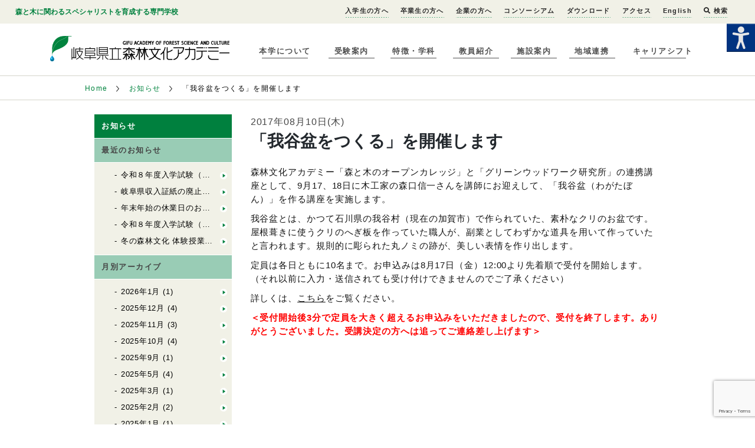

--- FILE ---
content_type: text/html; charset=UTF-8
request_url: https://www.forest.ac.jp/news/%E3%80%8C%E6%88%91%E8%B0%B7%E7%9B%86%E3%82%92%E3%81%A4%E3%81%8F%E3%82%8B%E3%80%9C%E3%82%B0%E3%83%AA%E3%83%BC%E3%83%B3%E3%82%A6%E3%83%83%E3%83%89%E3%83%AF%E3%83%BC%E3%82%AF%E3%83%BB%E3%83%97%E3%83%AC/
body_size: 12365
content:
<!doctype html>
<html lang="ja" class="no-js">
<head>
<meta charset="UTF-8">
<meta http-equiv="X-UA-Compatible" content="IE=edge,chrome=1">
<meta name="viewport" content="width=device-width, initial-scale=1.0">
<meta name='robots' content='index, follow, max-image-preview:large, max-snippet:-1, max-video-preview:-1' />
	<style>img:is([sizes="auto" i], [sizes^="auto," i]) { contain-intrinsic-size: 3000px 1500px }</style>
	
	<!-- This site is optimized with the Yoast SEO plugin v26.7 - https://yoast.com/wordpress/plugins/seo/ -->
	<title>「我谷盆をつくる」を開催します : 岐阜県立森林文化アカデミー</title>
	<link rel="canonical" href="https://www.forest.ac.jp/news/「我谷盆をつくる〜グリーンウッドワーク・プレ/" />
	<meta property="og:locale" content="ja_JP" />
	<meta property="og:type" content="article" />
	<meta property="og:title" content="「我谷盆をつくる」を開催します : 岐阜県立森林文化アカデミー" />
	<meta property="og:description" content="森林文化アカデミー「森と木のオープンカレッジ」と「グリーンウッドワーク研究所」の連携講座として、9月17、18日に木工家の森口信一さんを講師にお迎えして、「我谷盆（わがたぼん）」を作る講座を実施します。 我谷盆とは、かつて石川県の我谷村（現在の加賀市）で作られていた、素朴なクリの ..." />
	<meta property="og:url" content="https://www.forest.ac.jp/news/「我谷盆をつくる〜グリーンウッドワーク・プレ/" />
	<meta property="og:site_name" content="岐阜県立森林文化アカデミー" />
	<meta property="article:publisher" content="https://www.facebook.com/forest.academy" />
	<meta property="article:modified_time" content="2017-08-17T04:15:59+00:00" />
	<meta property="og:image" content="https://www.forest.ac.jp/wp-content/uploads/2021/03/6d53810da8cd445d15324fe02684dd82.jpg" />
	<meta property="og:image:width" content="1200" />
	<meta property="og:image:height" content="800" />
	<meta property="og:image:type" content="image/jpeg" />
	<meta name="twitter:card" content="summary_large_image" />
	<meta name="twitter:site" content="@gifu_forest_ac" />
	<script type="application/ld+json" class="yoast-schema-graph">{"@context":"https://schema.org","@graph":[{"@type":"WebPage","@id":"https://www.forest.ac.jp/news/%e3%80%8c%e6%88%91%e8%b0%b7%e7%9b%86%e3%82%92%e3%81%a4%e3%81%8f%e3%82%8b%e3%80%9c%e3%82%b0%e3%83%aa%e3%83%bc%e3%83%b3%e3%82%a6%e3%83%83%e3%83%89%e3%83%af%e3%83%bc%e3%82%af%e3%83%bb%e3%83%97%e3%83%ac/","url":"https://www.forest.ac.jp/news/%e3%80%8c%e6%88%91%e8%b0%b7%e7%9b%86%e3%82%92%e3%81%a4%e3%81%8f%e3%82%8b%e3%80%9c%e3%82%b0%e3%83%aa%e3%83%bc%e3%83%b3%e3%82%a6%e3%83%83%e3%83%89%e3%83%af%e3%83%bc%e3%82%af%e3%83%bb%e3%83%97%e3%83%ac/","name":"「我谷盆をつくる」を開催します : 岐阜県立森林文化アカデミー","isPartOf":{"@id":"https://www.forest.ac.jp/#website"},"datePublished":"2017-08-10T00:32:31+00:00","dateModified":"2017-08-17T04:15:59+00:00","breadcrumb":{"@id":"https://www.forest.ac.jp/news/%e3%80%8c%e6%88%91%e8%b0%b7%e7%9b%86%e3%82%92%e3%81%a4%e3%81%8f%e3%82%8b%e3%80%9c%e3%82%b0%e3%83%aa%e3%83%bc%e3%83%b3%e3%82%a6%e3%83%83%e3%83%89%e3%83%af%e3%83%bc%e3%82%af%e3%83%bb%e3%83%97%e3%83%ac/#breadcrumb"},"inLanguage":"ja","potentialAction":[{"@type":"ReadAction","target":["https://www.forest.ac.jp/news/%e3%80%8c%e6%88%91%e8%b0%b7%e7%9b%86%e3%82%92%e3%81%a4%e3%81%8f%e3%82%8b%e3%80%9c%e3%82%b0%e3%83%aa%e3%83%bc%e3%83%b3%e3%82%a6%e3%83%83%e3%83%89%e3%83%af%e3%83%bc%e3%82%af%e3%83%bb%e3%83%97%e3%83%ac/"]}]},{"@type":"BreadcrumbList","@id":"https://www.forest.ac.jp/news/%e3%80%8c%e6%88%91%e8%b0%b7%e7%9b%86%e3%82%92%e3%81%a4%e3%81%8f%e3%82%8b%e3%80%9c%e3%82%b0%e3%83%aa%e3%83%bc%e3%83%b3%e3%82%a6%e3%83%83%e3%83%89%e3%83%af%e3%83%bc%e3%82%af%e3%83%bb%e3%83%97%e3%83%ac/#breadcrumb","itemListElement":[{"@type":"ListItem","position":1,"name":"Home","item":"https://www.forest.ac.jp/"},{"@type":"ListItem","position":2,"name":"ニュース","item":"https://www.forest.ac.jp/news/"},{"@type":"ListItem","position":3,"name":"イベント","item":"https://www.forest.ac.jp/news-cat/%e3%82%a4%e3%83%99%e3%83%b3%e3%83%88/"},{"@type":"ListItem","position":4,"name":"「我谷盆をつくる」を開催します"}]},{"@type":"WebSite","@id":"https://www.forest.ac.jp/#website","url":"https://www.forest.ac.jp/","name":"岐阜県立森林文化アカデミー","description":"岐阜県立森林文化アカデミーは森や木に関わる生き方をめざす人のための専門学校です","publisher":{"@id":"https://www.forest.ac.jp/#organization"},"potentialAction":[{"@type":"SearchAction","target":{"@type":"EntryPoint","urlTemplate":"https://www.forest.ac.jp/?s={search_term_string}"},"query-input":{"@type":"PropertyValueSpecification","valueRequired":true,"valueName":"search_term_string"}}],"inLanguage":"ja"},{"@type":"Organization","@id":"https://www.forest.ac.jp/#organization","name":"岐阜県立森林文化アカデミー","url":"https://www.forest.ac.jp/","logo":{"@type":"ImageObject","inLanguage":"ja","@id":"https://www.forest.ac.jp/#/schema/logo/image/","url":"https://www.forest.ac.jp/wp-content/uploads/2021/03/logo.png","contentUrl":"https://www.forest.ac.jp/wp-content/uploads/2021/03/logo.png","width":500,"height":71,"caption":"岐阜県立森林文化アカデミー"},"image":{"@id":"https://www.forest.ac.jp/#/schema/logo/image/"},"sameAs":["https://www.facebook.com/forest.academy","https://x.com/gifu_forest_ac","https://www.instagram.com/gifuforestac/?hl=ja","https://www.youtube.com/c/gifuforestac"]}]}</script>
	<!-- / Yoast SEO plugin. -->


<link rel='dns-prefetch' href='//www.google.com' />
<link rel='stylesheet' id='wp-block-library-css' href='https://www.forest.ac.jp/wp-includes/css/dist/block-library/style.min.css' type='text/css' media='all' />
<style id='classic-theme-styles-inline-css' type='text/css'>
/*! This file is auto-generated */
.wp-block-button__link{color:#fff;background-color:#32373c;border-radius:9999px;box-shadow:none;text-decoration:none;padding:calc(.667em + 2px) calc(1.333em + 2px);font-size:1.125em}.wp-block-file__button{background:#32373c;color:#fff;text-decoration:none}
</style>
<style id='snow-monkey-forms-control-checkboxes-style-inline-css' type='text/css'>
.smf-form .smf-checkboxes-control--horizontal .smf-checkboxes-control__control>.smf-label{display:inline-block;margin-right:var(--_margin-1)}.smf-form .smf-checkboxes-control--vertical .smf-checkboxes-control__control>.smf-label{display:block}.smf-form .smf-checkbox-control{align-items:flex-start;display:inline-flex;gap:var(--_s-2)}.smf-form .smf-checkbox-control__control{--_border-radius:var(--_global--border-radius);--_border-color:var(--_form-control-border-color);border:1px solid var(--_border-color);border-radius:var(--_border-radius);outline:0;--_transition-duration:var(--_global--transition-duration);--_transition-function-timing:var(--_global--transition-function-timing);--_transition-delay:var(--_global--transition-delay);transition:border var(--_transition-duration) var(--_transition-function-timing) var(--_transition-delay)}.smf-form .smf-checkbox-control__control:hover{--_border-color:var(--_form-control-border-color-hover)}.smf-form .smf-checkbox-control__control:active,.smf-form .smf-checkbox-control__control:focus,.smf-form .smf-checkbox-control__control:focus-within,.smf-form .smf-checkbox-control__control[aria-selected=true]{--_border-color:var(--_form-control-border-color-focus)}.smf-form .smf-checkbox-control__control>input,.smf-form .smf-checkbox-control__control>textarea{border:none;outline:none}.smf-form .smf-checkbox-control__control{appearance:none;background-color:var(--_color-white);border-radius:3px;box-shadow:inset 0 1px 1px rgba(0,0,0,.035);cursor:pointer;display:inline-block;flex:0 0 auto;height:16px;margin:calc(var(--_half-leading)*1em) 0 0;position:relative;width:16px}.smf-form .smf-checkbox-control__control:before{border-color:var(--_color-white);border-style:solid;border-width:0 2px 2px 0;height:8px;left:calc(50% - 3px);margin:0!important;top:calc(50% - 5px);transform:rotate(45deg);visibility:hidden;width:6px}.smf-form .smf-checkbox-control__control:checked{background-color:#3a87fd;border-color:#3a87fd}.smf-form .smf-checkbox-control__control:checked:before{content:"";display:block;position:absolute;visibility:visible}.smf-form .smf-checkbox-control__control:disabled{background-color:var(--_lightest-color-gray)}.smf-form .smf-checkbox-control__control:disabled:before{border-color:var(--_dark-color-gray)}.smf-form .smf-checkbox-control__control{flex:none;margin-top:calc(var(--_half-leading)*1em)}

</style>
<style id='snow-monkey-forms-control-file-style-inline-css' type='text/css'>
.smf-form .smf-file-control{align-items:center;display:flex;flex-wrap:wrap;gap:1em;justify-content:space-between;position:relative}.smf-form .smf-file-control__filename,.smf-form .smf-file-control__label{display:none}.smf-form .smf-file-control>label{align-items:center;display:flex;flex-wrap:wrap;gap:1em;outline:none;position:relative}.smf-form .smf-file-control>label:before{content:"";display:block;inset:-3px;position:absolute}.smf-form .smf-file-control>label:active:before,.smf-form .smf-file-control>label:focus-within:before,.smf-form .smf-file-control>label:focus:before{border:1px solid var(--_form-control-border-color-focus);border-radius:var(--_global--border-radius)}.smf-form .smf-file-control>label>*{flex:0 0 auto}.smf-form .smf-file-control__control{display:none}.smf-form .smf-file-control__label{background-color:var(--_lighter-color-gray);background-image:linear-gradient(180deg,#fff,var(--_lighter-color-gray));border-radius:var(--_global--border-radius);color:var(--_color-text);cursor:pointer;display:inline-block;padding:var(--_padding-2) var(--_padding-1);text-decoration:none;--_border-radius:var(--_global--border-radius);--_border-color:var(--_form-control-border-color);border:1px solid var(--_border-color);border-radius:var(--_border-radius);outline:0;--_transition-duration:var(--_global--transition-duration);--_transition-function-timing:var(--_global--transition-function-timing);--_transition-delay:var(--_global--transition-delay);transition:border var(--_transition-duration) var(--_transition-function-timing) var(--_transition-delay)}.smf-form .smf-file-control__label:hover{--_border-color:var(--_form-control-border-color-hover)}.smf-form .smf-file-control__label:active,.smf-form .smf-file-control__label:focus,.smf-form .smf-file-control__label:focus-within,.smf-form .smf-file-control__label[aria-selected=true]{--_border-color:var(--_form-control-border-color-focus)}.smf-form .smf-file-control__label>input,.smf-form .smf-file-control__label>textarea{border:none;outline:none}.smf-form .smf-file-control__filename--no-file{display:inline-block}.smf-form .smf-file-control__filename--has-file{display:none}.smf-form .smf-file-control__clear{cursor:pointer;display:none;text-decoration:underline}.smf-form .smf-file-control__value{margin-top:.25em}.smf-form .smf-file-control--set .smf-file-control__filename--no-file{display:none}.smf-form .smf-file-control--set .smf-file-control__clear,.smf-form .smf-file-control--set .smf-file-control__filename--has-file{display:inline-block}.smf-form .smf-file-control--uploaded label{display:none}.smf-form .smf-file-control--uploaded .smf-file-control__clear{display:inline-block}

</style>
<style id='snow-monkey-forms-item-style-inline-css' type='text/css'>
.smf-item label{cursor:pointer}.smf-item__description{color:var(--_dark-color-gray);margin-top:var(--_margin-2);--_font-size-level:-1;font-size:var(--_font-size);line-height:var(--_line-height)}

</style>
<style id='snow-monkey-forms-control-radio-buttons-style-inline-css' type='text/css'>
.smf-form .smf-radio-buttons-control--horizontal .smf-radio-buttons-control__control>.smf-label{display:inline-block;margin-right:var(--_margin-1)}.smf-form .smf-radio-buttons-control--vertical .smf-radio-buttons-control__control>.smf-label{display:block}.smf-form .smf-radio-button-control{align-items:flex-start;display:inline-flex;gap:var(--_s-2)}.smf-form .smf-radio-button-control__control{--_border-radius:var(--_global--border-radius);--_border-color:var(--_form-control-border-color);border:1px solid var(--_border-color);border-radius:var(--_border-radius);outline:0;--_transition-duration:var(--_global--transition-duration);--_transition-function-timing:var(--_global--transition-function-timing);--_transition-delay:var(--_global--transition-delay);transition:border var(--_transition-duration) var(--_transition-function-timing) var(--_transition-delay)}.smf-form .smf-radio-button-control__control:hover{--_border-color:var(--_form-control-border-color-hover)}.smf-form .smf-radio-button-control__control:active,.smf-form .smf-radio-button-control__control:focus,.smf-form .smf-radio-button-control__control:focus-within,.smf-form .smf-radio-button-control__control[aria-selected=true]{--_border-color:var(--_form-control-border-color-focus)}.smf-form .smf-radio-button-control__control>input,.smf-form .smf-radio-button-control__control>textarea{border:none;outline:none}.smf-form .smf-radio-button-control__control{appearance:none;background-color:var(--_color-white);border-radius:100%;box-shadow:inset 0 1px 1px rgba(0,0,0,.035);cursor:pointer;display:inline-block;flex:0 0 auto;height:16px;margin:calc(var(--_half-leading)*1em) 0 0;position:relative;width:16px}.smf-form .smf-radio-button-control__control:before{background-color:var(--_color-white);border-radius:100%;height:6px;left:calc(50% - 3px);margin:0!important;overflow:hidden;top:calc(50% - 3px);visibility:hidden;width:6px}.smf-form .smf-radio-button-control__control:checked{background-color:#3a87fd;border-color:#3a87fd}.smf-form .smf-radio-button-control__control:checked:before{content:"";display:block;position:absolute;visibility:visible}.smf-form .smf-radio-button-control__control:disabled{background-color:var(--_lightest-color-gray)}.smf-form .smf-radio-button-control__control:disabled:before{background-color:var(--_dark-color-gray)}.smf-form .smf-radio-button-control__control{flex:none;margin-top:calc(var(--_half-leading)*1em)}

</style>
<style id='snow-monkey-forms-control-select-style-inline-css' type='text/css'>
.smf-form .smf-select-control{display:inline-block;position:relative}.smf-form .smf-select-control__toggle{display:none}.smf-form .smf-select-control__control{appearance:none;background-color:#0000;cursor:pointer;display:inline-block;max-width:100%;padding:.75rem 1rem;padding-right:var(--_s1);position:relative;z-index:1;--_border-radius:var(--_global--border-radius);--_border-color:var(--_form-control-border-color);border:1px solid var(--_border-color);border-radius:var(--_border-radius);outline:0;--_transition-duration:var(--_global--transition-duration);--_transition-function-timing:var(--_global--transition-function-timing);--_transition-delay:var(--_global--transition-delay);transition:border var(--_transition-duration) var(--_transition-function-timing) var(--_transition-delay)}.smf-form .smf-select-control__control:hover{--_border-color:var(--_form-control-border-color-hover)}.smf-form .smf-select-control__control:active,.smf-form .smf-select-control__control:focus,.smf-form .smf-select-control__control:focus-within,.smf-form .smf-select-control__control[aria-selected=true]{--_border-color:var(--_form-control-border-color-focus)}.smf-form .smf-select-control__control>input,.smf-form .smf-select-control__control>textarea{border:none;outline:none}.smf-form .smf-select-control__control:focus+.smf-select-control__toggle:before{border-color:#3a87fd}.smf-form .smf-select-control__control:disabled+.smf-select-control__toggle{background-color:var(--_lightest-color-gray)}.smf-form .smf-select-control__toggle{background-color:var(--_color-white);bottom:0;display:block;left:0;position:absolute;right:0;top:0;z-index:0}.smf-form .smf-select-control__toggle:before{border-color:currentcolor;border-style:solid;border-width:0 1px 1px 0;content:"";display:block;height:6px;position:absolute;right:calc(var(--_s-1) - 6px);top:calc(50% - 4px);transform:rotate(45deg);width:6px}.smf-select-control__control{color:inherit}

</style>
<style id='snow-monkey-forms-control-text-style-inline-css' type='text/css'>
.smf-form .smf-text-control__control{background-color:var(--_color-white);box-shadow:inset 0 1px 1px rgba(0,0,0,.035);max-width:100%;padding:.75rem 1rem;--_border-radius:var(--_global--border-radius);--_border-color:var(--_form-control-border-color);border:1px solid var(--_border-color);border-radius:var(--_border-radius);outline:0;--_transition-duration:var(--_global--transition-duration);--_transition-function-timing:var(--_global--transition-function-timing);--_transition-delay:var(--_global--transition-delay);transition:border var(--_transition-duration) var(--_transition-function-timing) var(--_transition-delay)}.smf-form .smf-text-control__control:hover{--_border-color:var(--_form-control-border-color-hover)}.smf-form .smf-text-control__control:active,.smf-form .smf-text-control__control:focus,.smf-form .smf-text-control__control:focus-within,.smf-form .smf-text-control__control[aria-selected=true]{--_border-color:var(--_form-control-border-color-focus)}.smf-form .smf-text-control__control>input,.smf-form .smf-text-control__control>textarea{border:none;outline:none}.smf-form .smf-text-control__control:disabled{background-color:var(--_lightest-color-gray)}textarea.smf-form .smf-text-control__control{height:auto;width:100%}.smf-text-control{line-height:1}

</style>
<style id='snow-monkey-forms-control-textarea-style-inline-css' type='text/css'>
.smf-form .smf-textarea-control__control{background-color:var(--_color-white);box-shadow:inset 0 1px 1px rgba(0,0,0,.035);display:block;max-width:100%;padding:.75rem 1rem;width:100%;--_border-radius:var(--_global--border-radius);--_border-color:var(--_form-control-border-color);border:1px solid var(--_border-color);border-radius:var(--_border-radius);outline:0;--_transition-duration:var(--_global--transition-duration);--_transition-function-timing:var(--_global--transition-function-timing);--_transition-delay:var(--_global--transition-delay);transition:border var(--_transition-duration) var(--_transition-function-timing) var(--_transition-delay)}.smf-form .smf-textarea-control__control:hover{--_border-color:var(--_form-control-border-color-hover)}.smf-form .smf-textarea-control__control:active,.smf-form .smf-textarea-control__control:focus,.smf-form .smf-textarea-control__control:focus-within,.smf-form .smf-textarea-control__control[aria-selected=true]{--_border-color:var(--_form-control-border-color-focus)}.smf-form .smf-textarea-control__control>input,.smf-form .smf-textarea-control__control>textarea{border:none;outline:none}.smf-form .smf-textarea-control__control:disabled{background-color:var(--_lightest-color-gray)}textarea.smf-form .smf-textarea-control__control{height:auto;width:100%}

</style>
<link rel='stylesheet' id='wpah-front-styles-css' href='https://www.forest.ac.jp/wp-content/plugins/wp-accessibility-helper/assets/css/wp-accessibility-helper.min.css' type='text/css' media='all' />
<link rel='stylesheet' id='style-css' href='https://www.forest.ac.jp/wp-content/themes/static/style.css' type='text/css' media='all' />
<link rel='stylesheet' id='tablepress-default-css' href='https://www.forest.ac.jp/wp-content/tablepress-combined.min.css' type='text/css' media='all' />
<script type="text/javascript" src="https://www.forest.ac.jp/wp-includes/js/jquery/jquery.min.js" id="jquery-core-js"></script>
<script type="text/javascript" src="https://www.forest.ac.jp/wp-includes/js/jquery/jquery-migrate.min.js" id="jquery-migrate-js"></script>
<link rel="https://api.w.org/" href="https://www.forest.ac.jp/wp-json/" /><link rel="EditURI" type="application/rsd+xml" title="RSD" href="https://www.forest.ac.jp/xmlrpc.php?rsd" />
<link rel='shortlink' href='https://www.forest.ac.jp/?p=9667' />
<link rel="alternate" title="oEmbed (JSON)" type="application/json+oembed" href="https://www.forest.ac.jp/wp-json/oembed/1.0/embed?url=https%3A%2F%2Fwww.forest.ac.jp%2Fnews%2F%25e3%2580%258c%25e6%2588%2591%25e8%25b0%25b7%25e7%259b%2586%25e3%2582%2592%25e3%2581%25a4%25e3%2581%258f%25e3%2582%258b%25e3%2580%259c%25e3%2582%25b0%25e3%2583%25aa%25e3%2583%25bc%25e3%2583%25b3%25e3%2582%25a6%25e3%2583%2583%25e3%2583%2589%25e3%2583%25af%25e3%2583%25bc%25e3%2582%25af%25e3%2583%25bb%25e3%2583%2597%25e3%2583%25ac%2F" />
<link rel="alternate" title="oEmbed (XML)" type="text/xml+oembed" href="https://www.forest.ac.jp/wp-json/oembed/1.0/embed?url=https%3A%2F%2Fwww.forest.ac.jp%2Fnews%2F%25e3%2580%258c%25e6%2588%2591%25e8%25b0%25b7%25e7%259b%2586%25e3%2582%2592%25e3%2581%25a4%25e3%2581%258f%25e3%2582%258b%25e3%2580%259c%25e3%2582%25b0%25e3%2583%25aa%25e3%2583%25bc%25e3%2583%25b3%25e3%2582%25a6%25e3%2583%2583%25e3%2583%2589%25e3%2583%25af%25e3%2583%25bc%25e3%2582%25af%25e3%2583%25bb%25e3%2583%2597%25e3%2583%25ac%2F&#038;format=xml" />
<link rel="icon" href="https://www.forest.ac.jp/wp-content/uploads/2016/03/cropped-logo-32x32.png" sizes="32x32" />
<link rel="icon" href="https://www.forest.ac.jp/wp-content/uploads/2016/03/cropped-logo-192x192.png" sizes="192x192" />
<link rel="apple-touch-icon" href="https://www.forest.ac.jp/wp-content/uploads/2016/03/cropped-logo-180x180.png" />
<meta name="msapplication-TileImage" content="https://www.forest.ac.jp/wp-content/uploads/2016/03/cropped-logo-270x270.png" />
		<style type="text/css" id="wp-custom-css">
			.youtube {
position: relative;
width: 100%;
padding-top: 56.25%;
}
.youtube iframe{
position: absolute;
top: 0;
right: 0;
width: 100% !important;
height: 100% !important;
}
		</style>
		<link rel="stylesheet" href="https://www.forest.ac.jp/wp-content/themes/static/main.css?2023.08.07"  charset="utf-8">
<link href='https://fonts.googleapis.com/css?family=Oswald' rel='stylesheet' type='text/css'>

<script>
	window._wp = {"baseurl":null,"themePath":"\/wp-content\/themes\/static"};
</script>
</head>


<body class="wp-singular news-template-default single single-news postid-9667 wp-theme-static chrome osx wp-accessibility-helper accessibility-contrast_mode_on wah_fstype_zoom accessibility-location-right">
	<div class="site">
    <header class="site-header">
  <div class="site-header__sub-info site-navigation" site-navigation>
    <div class="site-header__sub-info__container">
      <strong>森と木に関わるスペシャリストを育成する専門学校</strong>
      <nav>
        <ul>
          <li id="menu-item-88393" class="menu-item menu-item-type-post_type menu-item-object-page menu-item-88393"><a href="https://www.forest.ac.jp/admission/">入学生の方へ</a></li>
<li id="menu-item-109300" class="menu-item menu-item-type-post_type menu-item-object-page menu-item-109300"><a href="https://www.forest.ac.jp/alumni/">卒業生の方へ</a></li>
<li id="menu-item-105793" class="menu-item menu-item-type-post_type menu-item-object-page menu-item-105793"><a href="https://www.forest.ac.jp/company/">企業の方へ</a></li>
<li id="menu-item-108123" class="menu-item menu-item-type-post_type menu-item-object-page menu-item-108123"><a href="https://www.forest.ac.jp/company/consortium/">コンソーシアム</a></li>
<li id="menu-item-24779" class="menu-item menu-item-type-post_type menu-item-object-page menu-item-24779"><a href="https://www.forest.ac.jp/download/">ダウンロード</a></li>
<li id="menu-item-5314" class="menu-item menu-item-type-post_type menu-item-object-page menu-item-5314"><a href="https://www.forest.ac.jp/about/access/">アクセス</a></li>
<li id="menu-item-2499" class="menu-item menu-item-type-post_type menu-item-object-page menu-item-2499"><a href="https://www.forest.ac.jp/english/">English</a></li>
       <li><a href="#" class="show-searchbox"><i class="fa fa-search"></i> 検索</a></li>
</ul>

<link rel="stylesheet" href="https://use.fontawesome.com/releases/v5.1.0/css/all.css" integrity="sha384-lKuwvrZot6UHsBSfcMvOkWwlCMgc0TaWr+30HWe3a4ltaBwTZhyTEggF5tJv8tbt" crossorigin="anonymous">
<div class="wrap-search">
<form method="get" id="searchform" action="https://www.forest.ac.jp/">
<input type="text" class="s-box" name="s" id="s" placeholder="サイト内検索">
<button type="submit" class="bt-s">検索</button>
</form>
<i class="bt-hide">×</i>
</div>

<script>
jQuery(function(){
jQuery(".show-searchbox").on('click',function(){

jQuery(".wrap-search").show();
return false;
});


jQuery(".bt-hide").on('click',function(){

jQuery(".wrap-search").hide();
});


});
</script>
<style>
.wrap-search{position: fixed; top:0; right:0; background-color: rgba(238,240,230,1.00);
box-shadow: 0px 2px 2px #999; padding: 30px;width: 500px; min-height: 30px; z-index: 9999999999;display: none;-moz-box-sizing: border-box; -webkit-box-sizing: border-box; box-sizing: border-box;}
.wrap-search input{width: 80%;height: 30px; padding: 5px; text-indent: 0!important;color:#333; font-size: 14px}
.wrap-search button{font-size: 14px; background-color: #000; border:solid 1px #000; color:#fff; font-weight: bold;padding: 0 10px}
.wrap-search .bt-hide{font-size: 24px;position: absolute; top:50%;margin-top: -20px; right:10px; font-style: normal;color:#333;cursor:pointer}

@media screen and (max-width:768px) {
.wrap-search{width: 100%}
}
@media screen and (max-width:400px) {
.wrap-search{padding: 10px; padding-right: 50px}
.wrap-search input{width: 70%}
}

</style>
        <!--<div class="site-header__sub-info__container__facebook-page">
          <a href="https://www.facebook.com/forest.academy" target="_blank">
            <img src="https://www.forest.ac.jp/wp-content/themes/static/images/common/facebook-icon.png" width="32" height="32" alt="">
          </a>
        </div>-->
		
      </nav>
    </div>
  </div>
  <div class="site-header__container">
    <div class="site-header__container__mobile-nav" site-navigation-toggle>
      <div class="site-header__container__mobile-nav__line"></div>
      <div class="site-header__container__mobile-nav__line"></div>
      <div class="site-header__container__mobile-nav__line"></div>
    </div>
    <a href="https://www.forest.ac.jp">
      <h1 class="wordmark">
        <img src="https://www.forest.ac.jp/wp-content/themes/static/images/common/logo.png" alt="岐阜県立森林文化アカデミー">
      </h1>
    </a>
    <div class="site-nav site-navigation" site-navigation>
      <nav>
        <ul><li id="menu-item-2490" class="menu-item menu-item-type-post_type menu-item-object-page menu-item-2490"><a href="https://www.forest.ac.jp/about/">本学について</a></li>
<li id="menu-item-2493" class="menu-item menu-item-type-post_type menu-item-object-page menu-item-2493"><a href="https://www.forest.ac.jp/admissions/">受験案内</a></li>
<li id="menu-item-2491" class="menu-item menu-item-type-post_type menu-item-object-page menu-item-2491"><a href="https://www.forest.ac.jp/courses/">特徴・学科</a></li>
<li id="menu-item-2492" class="menu-item menu-item-type-post_type menu-item-object-page menu-item-2492"><a href="https://www.forest.ac.jp/teachers/">教員紹介</a></li>
<li id="menu-item-2494" class="menu-item menu-item-type-post_type menu-item-object-page menu-item-2494"><a href="https://www.forest.ac.jp/facilities/">施設案内</a></li>
<li id="menu-item-26965" class="menu-item menu-item-type-post_type menu-item-object-page menu-item-26965"><a href="https://www.forest.ac.jp/about/abroad/">地域連携</a></li>
<li id="menu-item-107438" class="menu-item menu-item-type-post_type menu-item-object-page menu-item-107438"><a href="https://www.forest.ac.jp/admissions/career-shift/">キャリアシフト</a></li>
</ul>		
		
      </nav>
    </div>
  </div>
</header>
    <main class="site-main">
		<!-- //-->
    


<div class="breadcrumb-list">
  <nav>
    <ul>
      <li><a href="https://www.forest.ac.jp/">Home</a></li>



              <li>
        
          <a href="https://www.forest.ac.jp/news/">
            お知らせ
          </a>
                </li>
              <li>
                  
「我谷盆をつくる」を開催します

                </li>
      


    </ul>
  </nav>
</div>
    <div class="basic-article">
      <div class="basic-article__contents">
        <div class="basic-article__contents__navigation sub-page-navigation">
          <div class="sub-page-navigation__heading">
            <span>お知らせ</span>
          </div>
          <div class="sub-page-navigation__section">
            <div class="sub-page-navigation__section__heading">
              <span>最近のお知らせ</span>
            </div>
            <ul class="sub-page-navigation__section__list">
                          <li><a href="https://www.forest.ac.jp/news/kyoumu0113/">令和８年度入学試験（森と木のクリエーター科追加入試２）について</a></li>
                            <li><a href="https://www.forest.ac.jp/news/kyoumu1224/">岐阜県収入証紙の廃止について　入学試験料関係</a></li>
                            <li><a href="https://www.forest.ac.jp/news/kyoumu1219/">年末年始の休業日のお知らせ</a></li>
                            <li><a href="https://www.forest.ac.jp/news/kyoumu1212-2/">令和８年度入学試験（森と木のエンジニア科追加入試）について</a></li>
                            <li><a href="https://www.forest.ac.jp/news/jimu_1212/">冬の森林文化 体験授業の開催について</a></li>
                                      </ul>
            <div class="sub-page-navigation__section__heading">
              <span>月別アーカイブ</span>
            </div>
            <ul class="sub-page-navigation__section__list">
              	<li><a href='https://www.forest.ac.jp/2026/01/?post_type=news'>2026年1月</a>&nbsp;(1)</li>
	<li><a href='https://www.forest.ac.jp/2025/12/?post_type=news'>2025年12月</a>&nbsp;(4)</li>
	<li><a href='https://www.forest.ac.jp/2025/11/?post_type=news'>2025年11月</a>&nbsp;(3)</li>
	<li><a href='https://www.forest.ac.jp/2025/10/?post_type=news'>2025年10月</a>&nbsp;(4)</li>
	<li><a href='https://www.forest.ac.jp/2025/09/?post_type=news'>2025年9月</a>&nbsp;(1)</li>
	<li><a href='https://www.forest.ac.jp/2025/05/?post_type=news'>2025年5月</a>&nbsp;(4)</li>
	<li><a href='https://www.forest.ac.jp/2025/03/?post_type=news'>2025年3月</a>&nbsp;(1)</li>
	<li><a href='https://www.forest.ac.jp/2025/02/?post_type=news'>2025年2月</a>&nbsp;(2)</li>
	<li><a href='https://www.forest.ac.jp/2025/01/?post_type=news'>2025年1月</a>&nbsp;(1)</li>
	<li><a href='https://www.forest.ac.jp/2024/12/?post_type=news'>2024年12月</a>&nbsp;(2)</li>
	<li><a href='https://www.forest.ac.jp/2024/11/?post_type=news'>2024年11月</a>&nbsp;(1)</li>
	<li><a href='https://www.forest.ac.jp/2024/09/?post_type=news'>2024年9月</a>&nbsp;(3)</li>
	<li><a href='https://www.forest.ac.jp/2024/08/?post_type=news'>2024年8月</a>&nbsp;(3)</li>
	<li><a href='https://www.forest.ac.jp/2024/07/?post_type=news'>2024年7月</a>&nbsp;(1)</li>
	<li><a href='https://www.forest.ac.jp/2024/05/?post_type=news'>2024年5月</a>&nbsp;(2)</li>
	<li><a href='https://www.forest.ac.jp/2024/03/?post_type=news'>2024年3月</a>&nbsp;(2)</li>
	<li><a href='https://www.forest.ac.jp/2024/02/?post_type=news'>2024年2月</a>&nbsp;(2)</li>
	<li><a href='https://www.forest.ac.jp/2024/01/?post_type=news'>2024年1月</a>&nbsp;(1)</li>
	<li><a href='https://www.forest.ac.jp/2023/11/?post_type=news'>2023年11月</a>&nbsp;(1)</li>
	<li><a href='https://www.forest.ac.jp/2023/10/?post_type=news'>2023年10月</a>&nbsp;(1)</li>
	<li><a href='https://www.forest.ac.jp/2023/09/?post_type=news'>2023年9月</a>&nbsp;(2)</li>
	<li><a href='https://www.forest.ac.jp/2023/08/?post_type=news'>2023年8月</a>&nbsp;(2)</li>
	<li><a href='https://www.forest.ac.jp/2023/07/?post_type=news'>2023年7月</a>&nbsp;(1)</li>
	<li><a href='https://www.forest.ac.jp/2023/05/?post_type=news'>2023年5月</a>&nbsp;(2)</li>
	<li><a href='https://www.forest.ac.jp/2023/03/?post_type=news'>2023年3月</a>&nbsp;(1)</li>
	<li><a href='https://www.forest.ac.jp/2023/02/?post_type=news'>2023年2月</a>&nbsp;(4)</li>
	<li><a href='https://www.forest.ac.jp/2022/12/?post_type=news'>2022年12月</a>&nbsp;(1)</li>
	<li><a href='https://www.forest.ac.jp/2022/10/?post_type=news'>2022年10月</a>&nbsp;(1)</li>
	<li><a href='https://www.forest.ac.jp/2022/09/?post_type=news'>2022年9月</a>&nbsp;(1)</li>
	<li><a href='https://www.forest.ac.jp/2022/08/?post_type=news'>2022年8月</a>&nbsp;(2)</li>
	<li><a href='https://www.forest.ac.jp/2022/06/?post_type=news'>2022年6月</a>&nbsp;(1)</li>
	<li><a href='https://www.forest.ac.jp/2022/05/?post_type=news'>2022年5月</a>&nbsp;(2)</li>
	<li><a href='https://www.forest.ac.jp/2022/03/?post_type=news'>2022年3月</a>&nbsp;(1)</li>
	<li><a href='https://www.forest.ac.jp/2021/12/?post_type=news'>2021年12月</a>&nbsp;(1)</li>
	<li><a href='https://www.forest.ac.jp/2021/11/?post_type=news'>2021年11月</a>&nbsp;(3)</li>
	<li><a href='https://www.forest.ac.jp/2021/10/?post_type=news'>2021年10月</a>&nbsp;(4)</li>
	<li><a href='https://www.forest.ac.jp/2021/08/?post_type=news'>2021年8月</a>&nbsp;(5)</li>
	<li><a href='https://www.forest.ac.jp/2021/06/?post_type=news'>2021年6月</a>&nbsp;(1)</li>
	<li><a href='https://www.forest.ac.jp/2021/05/?post_type=news'>2021年5月</a>&nbsp;(2)</li>
	<li><a href='https://www.forest.ac.jp/2021/04/?post_type=news'>2021年4月</a>&nbsp;(3)</li>
	<li><a href='https://www.forest.ac.jp/2021/03/?post_type=news'>2021年3月</a>&nbsp;(3)</li>
	<li><a href='https://www.forest.ac.jp/2021/02/?post_type=news'>2021年2月</a>&nbsp;(2)</li>
	<li><a href='https://www.forest.ac.jp/2021/01/?post_type=news'>2021年1月</a>&nbsp;(1)</li>
	<li><a href='https://www.forest.ac.jp/2020/12/?post_type=news'>2020年12月</a>&nbsp;(2)</li>
	<li><a href='https://www.forest.ac.jp/2020/11/?post_type=news'>2020年11月</a>&nbsp;(1)</li>
	<li><a href='https://www.forest.ac.jp/2020/10/?post_type=news'>2020年10月</a>&nbsp;(1)</li>
	<li><a href='https://www.forest.ac.jp/2020/09/?post_type=news'>2020年9月</a>&nbsp;(2)</li>
	<li><a href='https://www.forest.ac.jp/2020/06/?post_type=news'>2020年6月</a>&nbsp;(3)</li>
	<li><a href='https://www.forest.ac.jp/2020/05/?post_type=news'>2020年5月</a>&nbsp;(2)</li>
	<li><a href='https://www.forest.ac.jp/2020/04/?post_type=news'>2020年4月</a>&nbsp;(1)</li>
	<li><a href='https://www.forest.ac.jp/2020/03/?post_type=news'>2020年3月</a>&nbsp;(2)</li>
	<li><a href='https://www.forest.ac.jp/2020/01/?post_type=news'>2020年1月</a>&nbsp;(2)</li>
	<li><a href='https://www.forest.ac.jp/2019/12/?post_type=news'>2019年12月</a>&nbsp;(1)</li>
	<li><a href='https://www.forest.ac.jp/2019/11/?post_type=news'>2019年11月</a>&nbsp;(2)</li>
	<li><a href='https://www.forest.ac.jp/2019/10/?post_type=news'>2019年10月</a>&nbsp;(5)</li>
	<li><a href='https://www.forest.ac.jp/2019/09/?post_type=news'>2019年9月</a>&nbsp;(1)</li>
	<li><a href='https://www.forest.ac.jp/2019/08/?post_type=news'>2019年8月</a>&nbsp;(1)</li>
	<li><a href='https://www.forest.ac.jp/2019/07/?post_type=news'>2019年7月</a>&nbsp;(4)</li>
	<li><a href='https://www.forest.ac.jp/2019/06/?post_type=news'>2019年6月</a>&nbsp;(1)</li>
	<li><a href='https://www.forest.ac.jp/2019/05/?post_type=news'>2019年5月</a>&nbsp;(1)</li>
	<li><a href='https://www.forest.ac.jp/2019/04/?post_type=news'>2019年4月</a>&nbsp;(2)</li>
	<li><a href='https://www.forest.ac.jp/2019/03/?post_type=news'>2019年3月</a>&nbsp;(3)</li>
	<li><a href='https://www.forest.ac.jp/2019/02/?post_type=news'>2019年2月</a>&nbsp;(1)</li>
	<li><a href='https://www.forest.ac.jp/2019/01/?post_type=news'>2019年1月</a>&nbsp;(4)</li>
	<li><a href='https://www.forest.ac.jp/2018/12/?post_type=news'>2018年12月</a>&nbsp;(2)</li>
	<li><a href='https://www.forest.ac.jp/2018/11/?post_type=news'>2018年11月</a>&nbsp;(1)</li>
	<li><a href='https://www.forest.ac.jp/2018/10/?post_type=news'>2018年10月</a>&nbsp;(10)</li>
	<li><a href='https://www.forest.ac.jp/2018/09/?post_type=news'>2018年9月</a>&nbsp;(4)</li>
	<li><a href='https://www.forest.ac.jp/2018/08/?post_type=news'>2018年8月</a>&nbsp;(2)</li>
	<li><a href='https://www.forest.ac.jp/2018/07/?post_type=news'>2018年7月</a>&nbsp;(4)</li>
	<li><a href='https://www.forest.ac.jp/2018/06/?post_type=news'>2018年6月</a>&nbsp;(1)</li>
	<li><a href='https://www.forest.ac.jp/2018/05/?post_type=news'>2018年5月</a>&nbsp;(8)</li>
	<li><a href='https://www.forest.ac.jp/2018/04/?post_type=news'>2018年4月</a>&nbsp;(4)</li>
	<li><a href='https://www.forest.ac.jp/2018/03/?post_type=news'>2018年3月</a>&nbsp;(7)</li>
	<li><a href='https://www.forest.ac.jp/2018/02/?post_type=news'>2018年2月</a>&nbsp;(3)</li>
	<li><a href='https://www.forest.ac.jp/2018/01/?post_type=news'>2018年1月</a>&nbsp;(2)</li>
	<li><a href='https://www.forest.ac.jp/2017/12/?post_type=news'>2017年12月</a>&nbsp;(6)</li>
	<li><a href='https://www.forest.ac.jp/2017/11/?post_type=news'>2017年11月</a>&nbsp;(7)</li>
	<li><a href='https://www.forest.ac.jp/2017/10/?post_type=news'>2017年10月</a>&nbsp;(11)</li>
	<li><a href='https://www.forest.ac.jp/2017/09/?post_type=news'>2017年9月</a>&nbsp;(6)</li>
	<li><a href='https://www.forest.ac.jp/2017/08/?post_type=news'>2017年8月</a>&nbsp;(9)</li>
	<li><a href='https://www.forest.ac.jp/2017/07/?post_type=news'>2017年7月</a>&nbsp;(6)</li>
	<li><a href='https://www.forest.ac.jp/2017/06/?post_type=news'>2017年6月</a>&nbsp;(5)</li>
	<li><a href='https://www.forest.ac.jp/2017/05/?post_type=news'>2017年5月</a>&nbsp;(4)</li>
	<li><a href='https://www.forest.ac.jp/2017/04/?post_type=news'>2017年4月</a>&nbsp;(6)</li>
	<li><a href='https://www.forest.ac.jp/2017/03/?post_type=news'>2017年3月</a>&nbsp;(2)</li>
	<li><a href='https://www.forest.ac.jp/2017/02/?post_type=news'>2017年2月</a>&nbsp;(1)</li>
	<li><a href='https://www.forest.ac.jp/2017/01/?post_type=news'>2017年1月</a>&nbsp;(4)</li>
	<li><a href='https://www.forest.ac.jp/2016/12/?post_type=news'>2016年12月</a>&nbsp;(6)</li>
	<li><a href='https://www.forest.ac.jp/2016/11/?post_type=news'>2016年11月</a>&nbsp;(4)</li>
	<li><a href='https://www.forest.ac.jp/2016/10/?post_type=news'>2016年10月</a>&nbsp;(4)</li>
	<li><a href='https://www.forest.ac.jp/2016/09/?post_type=news'>2016年9月</a>&nbsp;(8)</li>
	<li><a href='https://www.forest.ac.jp/2016/08/?post_type=news'>2016年8月</a>&nbsp;(5)</li>
	<li><a href='https://www.forest.ac.jp/2016/07/?post_type=news'>2016年7月</a>&nbsp;(8)</li>
	<li><a href='https://www.forest.ac.jp/2016/06/?post_type=news'>2016年6月</a>&nbsp;(10)</li>
	<li><a href='https://www.forest.ac.jp/2016/05/?post_type=news'>2016年5月</a>&nbsp;(7)</li>
	<li><a href='https://www.forest.ac.jp/2016/04/?post_type=news'>2016年4月</a>&nbsp;(2)</li>
            </ul>
          </div>
        </div>
        <div class="basic-article__contents__article sub-page-article">
          <span class="sub-page-article__caption">
            2017年08月10日(木)          </span>
          <h1>「我谷盆をつくる」を開催します</h1>
          <p>森林文化アカデミー「森と木のオープンカレッジ」と「グリーンウッドワーク研究所」の連携講座として、9月17、18日に木工家の森口信一さんを講師にお迎えして、「我谷盆（わがたぼん）」を作る講座を実施します。</p>
<p>我谷盆とは、かつて石川県の我谷村（現在の加賀市）で作られていた、素朴なクリのお盆です。屋根葺きに使うクリのへぎ板を作っていた職人が、副業としてわずかな道具を用いて作っていたと言われます。規則的に彫られた丸ノミの跡が、美しい表情を作り出します。</p>
<p>定員は各日ともに10名まで。お申込みは8月17日（金）12:00より先着順で受付を開始します。<br />
（それ以前に入力・送信されても受け付けできませんのでご了承ください）</p>
<p>詳しくは、<a href="http://www.forest.ac.jp/events/wagatabon_workshop/">こちら</a>をご覧ください。</p>
<p><span style="color: #ff0000;"><strong>＜受付開始後3分で定員を大きく超えるお申込みをいただきましたので、受付を終了します。ありがとうございました。受講決定の方へは追ってご連絡差し上げます＞</strong></span></p>
        </div>
      </div>
    </div>
   </main>
       <footer class="site-footer">
        <div class="site-footer__container">
            <div class="site-footer__site-nav site-nav">
                <nav>
                    <ul>
                      <ul><li class="menu-item menu-item-type-post_type menu-item-object-page menu-item-2490"><a href="https://www.forest.ac.jp/about/">本学について</a></li>
<li class="menu-item menu-item-type-post_type menu-item-object-page menu-item-2493"><a href="https://www.forest.ac.jp/admissions/">受験案内</a></li>
<li class="menu-item menu-item-type-post_type menu-item-object-page menu-item-2491"><a href="https://www.forest.ac.jp/courses/">特徴・学科</a></li>
<li class="menu-item menu-item-type-post_type menu-item-object-page menu-item-2492"><a href="https://www.forest.ac.jp/teachers/">教員紹介</a></li>
<li class="menu-item menu-item-type-post_type menu-item-object-page menu-item-2494"><a href="https://www.forest.ac.jp/facilities/">施設案内</a></li>
<li class="menu-item menu-item-type-post_type menu-item-object-page menu-item-26965"><a href="https://www.forest.ac.jp/about/abroad/">地域連携</a></li>
<li class="menu-item menu-item-type-post_type menu-item-object-page menu-item-107438"><a href="https://www.forest.ac.jp/admissions/career-shift/">キャリアシフト</a></li>
</ul>                    </ul>
                </nav>
            </div>
            <div class="site-footer__main-menu">
                  <h1 class="wordmark">
                    <a href="index.html">
                      <img src="https://www.forest.ac.jp/wp-content/themes/static/images/common/logo.png" alt="岐阜県立森林文化アカデミー">
                    </a>
                    <div class="wordmark__contacts">
                      <address>
〒501-3714岐阜県美濃市曽代88
                      </address>
                      <a href="tel:0575352525">TEL 0575-35-2525</a>　
                    </div>

                    </address>
                  </h1>
                <div class="site-nav">
                    <nav>
                        <ul>
                            <li>
                                <a href="https://www.forest.ac.jp/contact/">
                                    <strong>お問い合わせ</strong>
                                    <small>Contact</small>
                                </a>
                            </li>
                            <li>
                                <a href="https://www.forest.ac.jp/news/">
                                    <strong>お知らせ</strong>
                                    <small>News</small>
                                </a>
                            </li>
                            <li>
                                <a href="https://www.forest.ac.jp/events/">
                                    <strong>イベント情報</strong>
                                    <small>Events</small>
                                </a>
                            </li>                            
                        </ul>
                    </nav>
                </div>
            </div>
            <div class="site-footer__sub-menu">
                <ul>
                    <li><a href="https://www.forest.ac.jp/alumni/">卒業生の方へ</a></li>
                    <li><a href="https://www.forest.ac.jp/company/">企業の方へ</a></li>  <li><a href="https://www.forest.ac.jp/download/">ダウンロード</a></li>
                    <li><a href="https://www.forest.ac.jp/english/">English</a></li>
                </ul>
            </div>
            <div class="site-footer__copyright">
                <ul>
                    <li><a href="https://www.forest.ac.jp/copyright/">著作権、免責事項</a></li>
                    <li><a href="https://www.forest.ac.jp/sns-policy/">ソーシャルメディア運用ポリシー</a></li>
                    <li><a href="https://www.forest.ac.jp/privacy/">プライバシーポリシー</a></li>
                </ul>
                <small>Copyright© Gifu Academy of Forest Science and Culture All Rights Reserved.</small>
            </div>
        </div>
    </footer>

    <script type="text/template" id="academy-archives-article-template">
    <article class="academy-archives-article">

      <a href="{{permalink}}">
      <div class="academy-archives-article__picture" style="background-image:url({{picture}}); background-position: 50% 50%;">
    </div>
    <div class="academy-archives-article__body">
        <strong>{{title}}</strong>
        <p>
                      {{content}}                  </p>
                    <div class="tag">
              {{tag_activity}}            </div>
            </div>
      </a>
  </article>
    </script>
   <a href="#" class="scroll-pagetop" data-scroll></a>
  <script type="speculationrules">
{"prefetch":[{"source":"document","where":{"and":[{"href_matches":"\/*"},{"not":{"href_matches":["\/wp-*.php","\/wp-admin\/*","\/wp-content\/uploads\/*","\/wp-content\/*","\/wp-content\/plugins\/*","\/wp-content\/themes\/static\/*","\/*\\?(.+)"]}},{"not":{"selector_matches":"a[rel~=\"nofollow\"]"}},{"not":{"selector_matches":".no-prefetch, .no-prefetch a"}}]},"eagerness":"conservative"}]}
</script>


<div id="wp_access_helper_container" class="accessability_container dark_theme">
	<!-- WP Accessibility Helper (WAH) - https://wordpress.org/plugins/wp-accessibility-helper/ -->
	<!-- Official plugin website - https://accessibility-helper.co.il -->
		<button type="button" class="wahout aicon_link"
		accesskey="z"
		aria-label="Accessibility Helper sidebar"
		title="Accessibility Helper sidebar">
		<img src="https://www.forest.ac.jp/wp-content/uploads/2023/01/icon-icons.com-icon-apps-accessibility-directory31824.png"
			alt="Accessibility" class="aicon_image" />
	</button>


	<div id="access_container" aria-hidden="true">
		<button tabindex="-1" type="button" class="close_container wahout"
			accesskey="x"
			aria-label="Close"
			title="Close">
			Close		</button>

		<div class="access_container_inner">
			<div class="a_module wah_font_resize">

            <div class="a_module_title">文字の大きさを変更する</div>

            <div class="a_module_exe font_resizer">

                <button type="button" class="wah-action-button smaller wahout" title="smaller font size" aria-label="smaller font size">A-</button>

                <button type="button" class="wah-action-button larger wahout" title="larger font size" aria-label="larger font size">A+</button>

            </div>

        </div><div class="a_module wah_contrast_trigger">

                <div class="a_module_title">色を変更する</div>

                <div class="a_module_exe">

                    <button type="button" id="contrast_trigger" class="contrast_trigger wah-action-button wahout wah-call-contrast-trigger" title="Contrast">色の種類を変更する</button>

                    <div class="color_selector" aria-hidden="true">

                        <button type="button" class="convar black wahout" data-bgcolor="#000" data-color="#FFF" title="black">black</button>

                        <button type="button" class="convar white wahout" data-bgcolor="#FFF" data-color="#000" title="white">white</button>

                        <button type="button" class="convar green wahout" data-bgcolor="#00FF21" data-color="#000" title="green">green</button>

                        <button type="button" class="convar blue wahout" data-bgcolor="#0FF" data-color="#000" title="blue">blue</button>

                        <button type="button" class="convar red wahout" data-bgcolor="#F00" data-color="#000" title="red">red</button>

                        <button type="button" class="convar orange wahout" data-bgcolor="#FF6A00" data-color="#000" title="orange">orange</button>

                        <button type="button" class="convar yellow wahout" data-bgcolor="#FFD800" data-color="#000" title="yellow">yellow</button>

                        <button type="button" class="convar navi wahout" data-bgcolor="#B200FF" data-color="#000" title="navi">navi</button>

                    </div>

                </div>

            </div><div class="a_module wah_clear_cookies">

            <div class="a_module_exe">

                <button type="button" class="wah-action-button wahout wah-call-clear-cookies" aria-label="設定を元にもどす" title="設定を元にもどす">設定を元にもどす</button>

            </div>

        </div><div class="a_module wah_greyscale">

            <div class="a_module_exe">

                <button type="button" id="greyscale" class="greyscale wah-action-button wahout wah-call-greyscale" aria-label="グレー表示にする" title="グレー表示にする">グレー表示にする</button>

            </div>

        </div><div class="a_module wah_invert">

            <div class="a_module_exe">

                <button type="button" class="wah-action-button wahout wah-call-invert" aria-label="色を反転する" title="色を反転する">色を反転する</button>

            </div>

        </div>			
	<button type="button" title="Close sidebar" class="wah-skip close-wah-sidebar">

		Close
	</button>

			</div>
	</div>

	


<style>


	@media only screen and (max-width: 480px) {div#wp_access_helper_container {display: none;}}

	

	</style>


	<style media="screen" type="text/css">
		body #wp_access_helper_container button.aicon_link {
			
				top:40px !important;
			
			
				right:1px !important;
			
			
			
		}
	</style>




	
	<div class="wah-free-credits">

		<div class="wah-free-credits-inner">

			<a href="https://accessibility-helper.co.il/" target="_blank" title="Accessibility by WP Accessibility Helper Team">Accessibility by WAH</a>

		</div>

	</div>

		<!-- WP Accessibility Helper. Created by Alex Volkov. -->
</div>


<script type="text/javascript" src="https://www.forest.ac.jp/wp-content/themes/static/bundle.js" id="js_scripts-js"></script>
<script type="text/javascript" src="https://www.forest.ac.jp/wp-content/plugins/wp-accessibility-helper/assets/js/wp-accessibility-helper.min.js" id="wp-accessibility-helper-js"></script>
<script type="text/javascript" src="https://www.google.com/recaptcha/api.js?render=6LexGQQsAAAAAAKcmfR-otcIswlMW8njfAUZJaQB" id="google-recaptcha-js"></script>
<script type="text/javascript" src="https://www.forest.ac.jp/wp-includes/js/dist/hooks.min.js" id="wp-hooks-js"></script>
<script type="text/javascript" src="https://www.forest.ac.jp/wp-includes/js/dist/i18n.min.js" id="wp-i18n-js"></script>
<script type="text/javascript" id="wp-i18n-js-after">
/* <![CDATA[ */
wp.i18n.setLocaleData( { 'text direction\u0004ltr': [ 'ltr' ] } );
/* ]]> */
</script>
<script type="text/javascript" src="https://www.forest.ac.jp/wp-content/plugins/snow-monkey-forms/dist/js/recaptcha.js" id="snow-monkey-forms@recaptcha-js"></script>
<script type="text/javascript" id="snow-monkey-forms@recaptcha-js-after">
/* <![CDATA[ */
var snowmonkeyforms_recaptcha = {"siteKey":"6LexGQQsAAAAAAKcmfR-otcIswlMW8njfAUZJaQB"}
/* ]]> */
</script>
  </div>
 <!-- Global site tag (gtag.js) - Google Analytics -->
<script async src="https://www.googletagmanager.com/gtag/js?id=UA-23448701-1"></script>
<script>
  window.dataLayer = window.dataLayer || [];
  function gtag(){dataLayer.push(arguments);}
  gtag('js', new Date());

  gtag('config', 'UA-23448701-1');
</script>
 
</body>
</html>


--- FILE ---
content_type: text/html; charset=utf-8
request_url: https://www.google.com/recaptcha/api2/anchor?ar=1&k=6LexGQQsAAAAAAKcmfR-otcIswlMW8njfAUZJaQB&co=aHR0cHM6Ly93d3cuZm9yZXN0LmFjLmpwOjQ0Mw..&hl=en&v=PoyoqOPhxBO7pBk68S4YbpHZ&size=invisible&anchor-ms=20000&execute-ms=30000&cb=qcyl88pdfhin
body_size: 48849
content:
<!DOCTYPE HTML><html dir="ltr" lang="en"><head><meta http-equiv="Content-Type" content="text/html; charset=UTF-8">
<meta http-equiv="X-UA-Compatible" content="IE=edge">
<title>reCAPTCHA</title>
<style type="text/css">
/* cyrillic-ext */
@font-face {
  font-family: 'Roboto';
  font-style: normal;
  font-weight: 400;
  font-stretch: 100%;
  src: url(//fonts.gstatic.com/s/roboto/v48/KFO7CnqEu92Fr1ME7kSn66aGLdTylUAMa3GUBHMdazTgWw.woff2) format('woff2');
  unicode-range: U+0460-052F, U+1C80-1C8A, U+20B4, U+2DE0-2DFF, U+A640-A69F, U+FE2E-FE2F;
}
/* cyrillic */
@font-face {
  font-family: 'Roboto';
  font-style: normal;
  font-weight: 400;
  font-stretch: 100%;
  src: url(//fonts.gstatic.com/s/roboto/v48/KFO7CnqEu92Fr1ME7kSn66aGLdTylUAMa3iUBHMdazTgWw.woff2) format('woff2');
  unicode-range: U+0301, U+0400-045F, U+0490-0491, U+04B0-04B1, U+2116;
}
/* greek-ext */
@font-face {
  font-family: 'Roboto';
  font-style: normal;
  font-weight: 400;
  font-stretch: 100%;
  src: url(//fonts.gstatic.com/s/roboto/v48/KFO7CnqEu92Fr1ME7kSn66aGLdTylUAMa3CUBHMdazTgWw.woff2) format('woff2');
  unicode-range: U+1F00-1FFF;
}
/* greek */
@font-face {
  font-family: 'Roboto';
  font-style: normal;
  font-weight: 400;
  font-stretch: 100%;
  src: url(//fonts.gstatic.com/s/roboto/v48/KFO7CnqEu92Fr1ME7kSn66aGLdTylUAMa3-UBHMdazTgWw.woff2) format('woff2');
  unicode-range: U+0370-0377, U+037A-037F, U+0384-038A, U+038C, U+038E-03A1, U+03A3-03FF;
}
/* math */
@font-face {
  font-family: 'Roboto';
  font-style: normal;
  font-weight: 400;
  font-stretch: 100%;
  src: url(//fonts.gstatic.com/s/roboto/v48/KFO7CnqEu92Fr1ME7kSn66aGLdTylUAMawCUBHMdazTgWw.woff2) format('woff2');
  unicode-range: U+0302-0303, U+0305, U+0307-0308, U+0310, U+0312, U+0315, U+031A, U+0326-0327, U+032C, U+032F-0330, U+0332-0333, U+0338, U+033A, U+0346, U+034D, U+0391-03A1, U+03A3-03A9, U+03B1-03C9, U+03D1, U+03D5-03D6, U+03F0-03F1, U+03F4-03F5, U+2016-2017, U+2034-2038, U+203C, U+2040, U+2043, U+2047, U+2050, U+2057, U+205F, U+2070-2071, U+2074-208E, U+2090-209C, U+20D0-20DC, U+20E1, U+20E5-20EF, U+2100-2112, U+2114-2115, U+2117-2121, U+2123-214F, U+2190, U+2192, U+2194-21AE, U+21B0-21E5, U+21F1-21F2, U+21F4-2211, U+2213-2214, U+2216-22FF, U+2308-230B, U+2310, U+2319, U+231C-2321, U+2336-237A, U+237C, U+2395, U+239B-23B7, U+23D0, U+23DC-23E1, U+2474-2475, U+25AF, U+25B3, U+25B7, U+25BD, U+25C1, U+25CA, U+25CC, U+25FB, U+266D-266F, U+27C0-27FF, U+2900-2AFF, U+2B0E-2B11, U+2B30-2B4C, U+2BFE, U+3030, U+FF5B, U+FF5D, U+1D400-1D7FF, U+1EE00-1EEFF;
}
/* symbols */
@font-face {
  font-family: 'Roboto';
  font-style: normal;
  font-weight: 400;
  font-stretch: 100%;
  src: url(//fonts.gstatic.com/s/roboto/v48/KFO7CnqEu92Fr1ME7kSn66aGLdTylUAMaxKUBHMdazTgWw.woff2) format('woff2');
  unicode-range: U+0001-000C, U+000E-001F, U+007F-009F, U+20DD-20E0, U+20E2-20E4, U+2150-218F, U+2190, U+2192, U+2194-2199, U+21AF, U+21E6-21F0, U+21F3, U+2218-2219, U+2299, U+22C4-22C6, U+2300-243F, U+2440-244A, U+2460-24FF, U+25A0-27BF, U+2800-28FF, U+2921-2922, U+2981, U+29BF, U+29EB, U+2B00-2BFF, U+4DC0-4DFF, U+FFF9-FFFB, U+10140-1018E, U+10190-1019C, U+101A0, U+101D0-101FD, U+102E0-102FB, U+10E60-10E7E, U+1D2C0-1D2D3, U+1D2E0-1D37F, U+1F000-1F0FF, U+1F100-1F1AD, U+1F1E6-1F1FF, U+1F30D-1F30F, U+1F315, U+1F31C, U+1F31E, U+1F320-1F32C, U+1F336, U+1F378, U+1F37D, U+1F382, U+1F393-1F39F, U+1F3A7-1F3A8, U+1F3AC-1F3AF, U+1F3C2, U+1F3C4-1F3C6, U+1F3CA-1F3CE, U+1F3D4-1F3E0, U+1F3ED, U+1F3F1-1F3F3, U+1F3F5-1F3F7, U+1F408, U+1F415, U+1F41F, U+1F426, U+1F43F, U+1F441-1F442, U+1F444, U+1F446-1F449, U+1F44C-1F44E, U+1F453, U+1F46A, U+1F47D, U+1F4A3, U+1F4B0, U+1F4B3, U+1F4B9, U+1F4BB, U+1F4BF, U+1F4C8-1F4CB, U+1F4D6, U+1F4DA, U+1F4DF, U+1F4E3-1F4E6, U+1F4EA-1F4ED, U+1F4F7, U+1F4F9-1F4FB, U+1F4FD-1F4FE, U+1F503, U+1F507-1F50B, U+1F50D, U+1F512-1F513, U+1F53E-1F54A, U+1F54F-1F5FA, U+1F610, U+1F650-1F67F, U+1F687, U+1F68D, U+1F691, U+1F694, U+1F698, U+1F6AD, U+1F6B2, U+1F6B9-1F6BA, U+1F6BC, U+1F6C6-1F6CF, U+1F6D3-1F6D7, U+1F6E0-1F6EA, U+1F6F0-1F6F3, U+1F6F7-1F6FC, U+1F700-1F7FF, U+1F800-1F80B, U+1F810-1F847, U+1F850-1F859, U+1F860-1F887, U+1F890-1F8AD, U+1F8B0-1F8BB, U+1F8C0-1F8C1, U+1F900-1F90B, U+1F93B, U+1F946, U+1F984, U+1F996, U+1F9E9, U+1FA00-1FA6F, U+1FA70-1FA7C, U+1FA80-1FA89, U+1FA8F-1FAC6, U+1FACE-1FADC, U+1FADF-1FAE9, U+1FAF0-1FAF8, U+1FB00-1FBFF;
}
/* vietnamese */
@font-face {
  font-family: 'Roboto';
  font-style: normal;
  font-weight: 400;
  font-stretch: 100%;
  src: url(//fonts.gstatic.com/s/roboto/v48/KFO7CnqEu92Fr1ME7kSn66aGLdTylUAMa3OUBHMdazTgWw.woff2) format('woff2');
  unicode-range: U+0102-0103, U+0110-0111, U+0128-0129, U+0168-0169, U+01A0-01A1, U+01AF-01B0, U+0300-0301, U+0303-0304, U+0308-0309, U+0323, U+0329, U+1EA0-1EF9, U+20AB;
}
/* latin-ext */
@font-face {
  font-family: 'Roboto';
  font-style: normal;
  font-weight: 400;
  font-stretch: 100%;
  src: url(//fonts.gstatic.com/s/roboto/v48/KFO7CnqEu92Fr1ME7kSn66aGLdTylUAMa3KUBHMdazTgWw.woff2) format('woff2');
  unicode-range: U+0100-02BA, U+02BD-02C5, U+02C7-02CC, U+02CE-02D7, U+02DD-02FF, U+0304, U+0308, U+0329, U+1D00-1DBF, U+1E00-1E9F, U+1EF2-1EFF, U+2020, U+20A0-20AB, U+20AD-20C0, U+2113, U+2C60-2C7F, U+A720-A7FF;
}
/* latin */
@font-face {
  font-family: 'Roboto';
  font-style: normal;
  font-weight: 400;
  font-stretch: 100%;
  src: url(//fonts.gstatic.com/s/roboto/v48/KFO7CnqEu92Fr1ME7kSn66aGLdTylUAMa3yUBHMdazQ.woff2) format('woff2');
  unicode-range: U+0000-00FF, U+0131, U+0152-0153, U+02BB-02BC, U+02C6, U+02DA, U+02DC, U+0304, U+0308, U+0329, U+2000-206F, U+20AC, U+2122, U+2191, U+2193, U+2212, U+2215, U+FEFF, U+FFFD;
}
/* cyrillic-ext */
@font-face {
  font-family: 'Roboto';
  font-style: normal;
  font-weight: 500;
  font-stretch: 100%;
  src: url(//fonts.gstatic.com/s/roboto/v48/KFO7CnqEu92Fr1ME7kSn66aGLdTylUAMa3GUBHMdazTgWw.woff2) format('woff2');
  unicode-range: U+0460-052F, U+1C80-1C8A, U+20B4, U+2DE0-2DFF, U+A640-A69F, U+FE2E-FE2F;
}
/* cyrillic */
@font-face {
  font-family: 'Roboto';
  font-style: normal;
  font-weight: 500;
  font-stretch: 100%;
  src: url(//fonts.gstatic.com/s/roboto/v48/KFO7CnqEu92Fr1ME7kSn66aGLdTylUAMa3iUBHMdazTgWw.woff2) format('woff2');
  unicode-range: U+0301, U+0400-045F, U+0490-0491, U+04B0-04B1, U+2116;
}
/* greek-ext */
@font-face {
  font-family: 'Roboto';
  font-style: normal;
  font-weight: 500;
  font-stretch: 100%;
  src: url(//fonts.gstatic.com/s/roboto/v48/KFO7CnqEu92Fr1ME7kSn66aGLdTylUAMa3CUBHMdazTgWw.woff2) format('woff2');
  unicode-range: U+1F00-1FFF;
}
/* greek */
@font-face {
  font-family: 'Roboto';
  font-style: normal;
  font-weight: 500;
  font-stretch: 100%;
  src: url(//fonts.gstatic.com/s/roboto/v48/KFO7CnqEu92Fr1ME7kSn66aGLdTylUAMa3-UBHMdazTgWw.woff2) format('woff2');
  unicode-range: U+0370-0377, U+037A-037F, U+0384-038A, U+038C, U+038E-03A1, U+03A3-03FF;
}
/* math */
@font-face {
  font-family: 'Roboto';
  font-style: normal;
  font-weight: 500;
  font-stretch: 100%;
  src: url(//fonts.gstatic.com/s/roboto/v48/KFO7CnqEu92Fr1ME7kSn66aGLdTylUAMawCUBHMdazTgWw.woff2) format('woff2');
  unicode-range: U+0302-0303, U+0305, U+0307-0308, U+0310, U+0312, U+0315, U+031A, U+0326-0327, U+032C, U+032F-0330, U+0332-0333, U+0338, U+033A, U+0346, U+034D, U+0391-03A1, U+03A3-03A9, U+03B1-03C9, U+03D1, U+03D5-03D6, U+03F0-03F1, U+03F4-03F5, U+2016-2017, U+2034-2038, U+203C, U+2040, U+2043, U+2047, U+2050, U+2057, U+205F, U+2070-2071, U+2074-208E, U+2090-209C, U+20D0-20DC, U+20E1, U+20E5-20EF, U+2100-2112, U+2114-2115, U+2117-2121, U+2123-214F, U+2190, U+2192, U+2194-21AE, U+21B0-21E5, U+21F1-21F2, U+21F4-2211, U+2213-2214, U+2216-22FF, U+2308-230B, U+2310, U+2319, U+231C-2321, U+2336-237A, U+237C, U+2395, U+239B-23B7, U+23D0, U+23DC-23E1, U+2474-2475, U+25AF, U+25B3, U+25B7, U+25BD, U+25C1, U+25CA, U+25CC, U+25FB, U+266D-266F, U+27C0-27FF, U+2900-2AFF, U+2B0E-2B11, U+2B30-2B4C, U+2BFE, U+3030, U+FF5B, U+FF5D, U+1D400-1D7FF, U+1EE00-1EEFF;
}
/* symbols */
@font-face {
  font-family: 'Roboto';
  font-style: normal;
  font-weight: 500;
  font-stretch: 100%;
  src: url(//fonts.gstatic.com/s/roboto/v48/KFO7CnqEu92Fr1ME7kSn66aGLdTylUAMaxKUBHMdazTgWw.woff2) format('woff2');
  unicode-range: U+0001-000C, U+000E-001F, U+007F-009F, U+20DD-20E0, U+20E2-20E4, U+2150-218F, U+2190, U+2192, U+2194-2199, U+21AF, U+21E6-21F0, U+21F3, U+2218-2219, U+2299, U+22C4-22C6, U+2300-243F, U+2440-244A, U+2460-24FF, U+25A0-27BF, U+2800-28FF, U+2921-2922, U+2981, U+29BF, U+29EB, U+2B00-2BFF, U+4DC0-4DFF, U+FFF9-FFFB, U+10140-1018E, U+10190-1019C, U+101A0, U+101D0-101FD, U+102E0-102FB, U+10E60-10E7E, U+1D2C0-1D2D3, U+1D2E0-1D37F, U+1F000-1F0FF, U+1F100-1F1AD, U+1F1E6-1F1FF, U+1F30D-1F30F, U+1F315, U+1F31C, U+1F31E, U+1F320-1F32C, U+1F336, U+1F378, U+1F37D, U+1F382, U+1F393-1F39F, U+1F3A7-1F3A8, U+1F3AC-1F3AF, U+1F3C2, U+1F3C4-1F3C6, U+1F3CA-1F3CE, U+1F3D4-1F3E0, U+1F3ED, U+1F3F1-1F3F3, U+1F3F5-1F3F7, U+1F408, U+1F415, U+1F41F, U+1F426, U+1F43F, U+1F441-1F442, U+1F444, U+1F446-1F449, U+1F44C-1F44E, U+1F453, U+1F46A, U+1F47D, U+1F4A3, U+1F4B0, U+1F4B3, U+1F4B9, U+1F4BB, U+1F4BF, U+1F4C8-1F4CB, U+1F4D6, U+1F4DA, U+1F4DF, U+1F4E3-1F4E6, U+1F4EA-1F4ED, U+1F4F7, U+1F4F9-1F4FB, U+1F4FD-1F4FE, U+1F503, U+1F507-1F50B, U+1F50D, U+1F512-1F513, U+1F53E-1F54A, U+1F54F-1F5FA, U+1F610, U+1F650-1F67F, U+1F687, U+1F68D, U+1F691, U+1F694, U+1F698, U+1F6AD, U+1F6B2, U+1F6B9-1F6BA, U+1F6BC, U+1F6C6-1F6CF, U+1F6D3-1F6D7, U+1F6E0-1F6EA, U+1F6F0-1F6F3, U+1F6F7-1F6FC, U+1F700-1F7FF, U+1F800-1F80B, U+1F810-1F847, U+1F850-1F859, U+1F860-1F887, U+1F890-1F8AD, U+1F8B0-1F8BB, U+1F8C0-1F8C1, U+1F900-1F90B, U+1F93B, U+1F946, U+1F984, U+1F996, U+1F9E9, U+1FA00-1FA6F, U+1FA70-1FA7C, U+1FA80-1FA89, U+1FA8F-1FAC6, U+1FACE-1FADC, U+1FADF-1FAE9, U+1FAF0-1FAF8, U+1FB00-1FBFF;
}
/* vietnamese */
@font-face {
  font-family: 'Roboto';
  font-style: normal;
  font-weight: 500;
  font-stretch: 100%;
  src: url(//fonts.gstatic.com/s/roboto/v48/KFO7CnqEu92Fr1ME7kSn66aGLdTylUAMa3OUBHMdazTgWw.woff2) format('woff2');
  unicode-range: U+0102-0103, U+0110-0111, U+0128-0129, U+0168-0169, U+01A0-01A1, U+01AF-01B0, U+0300-0301, U+0303-0304, U+0308-0309, U+0323, U+0329, U+1EA0-1EF9, U+20AB;
}
/* latin-ext */
@font-face {
  font-family: 'Roboto';
  font-style: normal;
  font-weight: 500;
  font-stretch: 100%;
  src: url(//fonts.gstatic.com/s/roboto/v48/KFO7CnqEu92Fr1ME7kSn66aGLdTylUAMa3KUBHMdazTgWw.woff2) format('woff2');
  unicode-range: U+0100-02BA, U+02BD-02C5, U+02C7-02CC, U+02CE-02D7, U+02DD-02FF, U+0304, U+0308, U+0329, U+1D00-1DBF, U+1E00-1E9F, U+1EF2-1EFF, U+2020, U+20A0-20AB, U+20AD-20C0, U+2113, U+2C60-2C7F, U+A720-A7FF;
}
/* latin */
@font-face {
  font-family: 'Roboto';
  font-style: normal;
  font-weight: 500;
  font-stretch: 100%;
  src: url(//fonts.gstatic.com/s/roboto/v48/KFO7CnqEu92Fr1ME7kSn66aGLdTylUAMa3yUBHMdazQ.woff2) format('woff2');
  unicode-range: U+0000-00FF, U+0131, U+0152-0153, U+02BB-02BC, U+02C6, U+02DA, U+02DC, U+0304, U+0308, U+0329, U+2000-206F, U+20AC, U+2122, U+2191, U+2193, U+2212, U+2215, U+FEFF, U+FFFD;
}
/* cyrillic-ext */
@font-face {
  font-family: 'Roboto';
  font-style: normal;
  font-weight: 900;
  font-stretch: 100%;
  src: url(//fonts.gstatic.com/s/roboto/v48/KFO7CnqEu92Fr1ME7kSn66aGLdTylUAMa3GUBHMdazTgWw.woff2) format('woff2');
  unicode-range: U+0460-052F, U+1C80-1C8A, U+20B4, U+2DE0-2DFF, U+A640-A69F, U+FE2E-FE2F;
}
/* cyrillic */
@font-face {
  font-family: 'Roboto';
  font-style: normal;
  font-weight: 900;
  font-stretch: 100%;
  src: url(//fonts.gstatic.com/s/roboto/v48/KFO7CnqEu92Fr1ME7kSn66aGLdTylUAMa3iUBHMdazTgWw.woff2) format('woff2');
  unicode-range: U+0301, U+0400-045F, U+0490-0491, U+04B0-04B1, U+2116;
}
/* greek-ext */
@font-face {
  font-family: 'Roboto';
  font-style: normal;
  font-weight: 900;
  font-stretch: 100%;
  src: url(//fonts.gstatic.com/s/roboto/v48/KFO7CnqEu92Fr1ME7kSn66aGLdTylUAMa3CUBHMdazTgWw.woff2) format('woff2');
  unicode-range: U+1F00-1FFF;
}
/* greek */
@font-face {
  font-family: 'Roboto';
  font-style: normal;
  font-weight: 900;
  font-stretch: 100%;
  src: url(//fonts.gstatic.com/s/roboto/v48/KFO7CnqEu92Fr1ME7kSn66aGLdTylUAMa3-UBHMdazTgWw.woff2) format('woff2');
  unicode-range: U+0370-0377, U+037A-037F, U+0384-038A, U+038C, U+038E-03A1, U+03A3-03FF;
}
/* math */
@font-face {
  font-family: 'Roboto';
  font-style: normal;
  font-weight: 900;
  font-stretch: 100%;
  src: url(//fonts.gstatic.com/s/roboto/v48/KFO7CnqEu92Fr1ME7kSn66aGLdTylUAMawCUBHMdazTgWw.woff2) format('woff2');
  unicode-range: U+0302-0303, U+0305, U+0307-0308, U+0310, U+0312, U+0315, U+031A, U+0326-0327, U+032C, U+032F-0330, U+0332-0333, U+0338, U+033A, U+0346, U+034D, U+0391-03A1, U+03A3-03A9, U+03B1-03C9, U+03D1, U+03D5-03D6, U+03F0-03F1, U+03F4-03F5, U+2016-2017, U+2034-2038, U+203C, U+2040, U+2043, U+2047, U+2050, U+2057, U+205F, U+2070-2071, U+2074-208E, U+2090-209C, U+20D0-20DC, U+20E1, U+20E5-20EF, U+2100-2112, U+2114-2115, U+2117-2121, U+2123-214F, U+2190, U+2192, U+2194-21AE, U+21B0-21E5, U+21F1-21F2, U+21F4-2211, U+2213-2214, U+2216-22FF, U+2308-230B, U+2310, U+2319, U+231C-2321, U+2336-237A, U+237C, U+2395, U+239B-23B7, U+23D0, U+23DC-23E1, U+2474-2475, U+25AF, U+25B3, U+25B7, U+25BD, U+25C1, U+25CA, U+25CC, U+25FB, U+266D-266F, U+27C0-27FF, U+2900-2AFF, U+2B0E-2B11, U+2B30-2B4C, U+2BFE, U+3030, U+FF5B, U+FF5D, U+1D400-1D7FF, U+1EE00-1EEFF;
}
/* symbols */
@font-face {
  font-family: 'Roboto';
  font-style: normal;
  font-weight: 900;
  font-stretch: 100%;
  src: url(//fonts.gstatic.com/s/roboto/v48/KFO7CnqEu92Fr1ME7kSn66aGLdTylUAMaxKUBHMdazTgWw.woff2) format('woff2');
  unicode-range: U+0001-000C, U+000E-001F, U+007F-009F, U+20DD-20E0, U+20E2-20E4, U+2150-218F, U+2190, U+2192, U+2194-2199, U+21AF, U+21E6-21F0, U+21F3, U+2218-2219, U+2299, U+22C4-22C6, U+2300-243F, U+2440-244A, U+2460-24FF, U+25A0-27BF, U+2800-28FF, U+2921-2922, U+2981, U+29BF, U+29EB, U+2B00-2BFF, U+4DC0-4DFF, U+FFF9-FFFB, U+10140-1018E, U+10190-1019C, U+101A0, U+101D0-101FD, U+102E0-102FB, U+10E60-10E7E, U+1D2C0-1D2D3, U+1D2E0-1D37F, U+1F000-1F0FF, U+1F100-1F1AD, U+1F1E6-1F1FF, U+1F30D-1F30F, U+1F315, U+1F31C, U+1F31E, U+1F320-1F32C, U+1F336, U+1F378, U+1F37D, U+1F382, U+1F393-1F39F, U+1F3A7-1F3A8, U+1F3AC-1F3AF, U+1F3C2, U+1F3C4-1F3C6, U+1F3CA-1F3CE, U+1F3D4-1F3E0, U+1F3ED, U+1F3F1-1F3F3, U+1F3F5-1F3F7, U+1F408, U+1F415, U+1F41F, U+1F426, U+1F43F, U+1F441-1F442, U+1F444, U+1F446-1F449, U+1F44C-1F44E, U+1F453, U+1F46A, U+1F47D, U+1F4A3, U+1F4B0, U+1F4B3, U+1F4B9, U+1F4BB, U+1F4BF, U+1F4C8-1F4CB, U+1F4D6, U+1F4DA, U+1F4DF, U+1F4E3-1F4E6, U+1F4EA-1F4ED, U+1F4F7, U+1F4F9-1F4FB, U+1F4FD-1F4FE, U+1F503, U+1F507-1F50B, U+1F50D, U+1F512-1F513, U+1F53E-1F54A, U+1F54F-1F5FA, U+1F610, U+1F650-1F67F, U+1F687, U+1F68D, U+1F691, U+1F694, U+1F698, U+1F6AD, U+1F6B2, U+1F6B9-1F6BA, U+1F6BC, U+1F6C6-1F6CF, U+1F6D3-1F6D7, U+1F6E0-1F6EA, U+1F6F0-1F6F3, U+1F6F7-1F6FC, U+1F700-1F7FF, U+1F800-1F80B, U+1F810-1F847, U+1F850-1F859, U+1F860-1F887, U+1F890-1F8AD, U+1F8B0-1F8BB, U+1F8C0-1F8C1, U+1F900-1F90B, U+1F93B, U+1F946, U+1F984, U+1F996, U+1F9E9, U+1FA00-1FA6F, U+1FA70-1FA7C, U+1FA80-1FA89, U+1FA8F-1FAC6, U+1FACE-1FADC, U+1FADF-1FAE9, U+1FAF0-1FAF8, U+1FB00-1FBFF;
}
/* vietnamese */
@font-face {
  font-family: 'Roboto';
  font-style: normal;
  font-weight: 900;
  font-stretch: 100%;
  src: url(//fonts.gstatic.com/s/roboto/v48/KFO7CnqEu92Fr1ME7kSn66aGLdTylUAMa3OUBHMdazTgWw.woff2) format('woff2');
  unicode-range: U+0102-0103, U+0110-0111, U+0128-0129, U+0168-0169, U+01A0-01A1, U+01AF-01B0, U+0300-0301, U+0303-0304, U+0308-0309, U+0323, U+0329, U+1EA0-1EF9, U+20AB;
}
/* latin-ext */
@font-face {
  font-family: 'Roboto';
  font-style: normal;
  font-weight: 900;
  font-stretch: 100%;
  src: url(//fonts.gstatic.com/s/roboto/v48/KFO7CnqEu92Fr1ME7kSn66aGLdTylUAMa3KUBHMdazTgWw.woff2) format('woff2');
  unicode-range: U+0100-02BA, U+02BD-02C5, U+02C7-02CC, U+02CE-02D7, U+02DD-02FF, U+0304, U+0308, U+0329, U+1D00-1DBF, U+1E00-1E9F, U+1EF2-1EFF, U+2020, U+20A0-20AB, U+20AD-20C0, U+2113, U+2C60-2C7F, U+A720-A7FF;
}
/* latin */
@font-face {
  font-family: 'Roboto';
  font-style: normal;
  font-weight: 900;
  font-stretch: 100%;
  src: url(//fonts.gstatic.com/s/roboto/v48/KFO7CnqEu92Fr1ME7kSn66aGLdTylUAMa3yUBHMdazQ.woff2) format('woff2');
  unicode-range: U+0000-00FF, U+0131, U+0152-0153, U+02BB-02BC, U+02C6, U+02DA, U+02DC, U+0304, U+0308, U+0329, U+2000-206F, U+20AC, U+2122, U+2191, U+2193, U+2212, U+2215, U+FEFF, U+FFFD;
}

</style>
<link rel="stylesheet" type="text/css" href="https://www.gstatic.com/recaptcha/releases/PoyoqOPhxBO7pBk68S4YbpHZ/styles__ltr.css">
<script nonce="eqPkV7OrRsag8OzoqCzZGQ" type="text/javascript">window['__recaptcha_api'] = 'https://www.google.com/recaptcha/api2/';</script>
<script type="text/javascript" src="https://www.gstatic.com/recaptcha/releases/PoyoqOPhxBO7pBk68S4YbpHZ/recaptcha__en.js" nonce="eqPkV7OrRsag8OzoqCzZGQ">
      
    </script></head>
<body><div id="rc-anchor-alert" class="rc-anchor-alert"></div>
<input type="hidden" id="recaptcha-token" value="[base64]">
<script type="text/javascript" nonce="eqPkV7OrRsag8OzoqCzZGQ">
      recaptcha.anchor.Main.init("[\x22ainput\x22,[\x22bgdata\x22,\x22\x22,\[base64]/[base64]/[base64]/ZyhXLGgpOnEoW04sMjEsbF0sVywwKSxoKSxmYWxzZSxmYWxzZSl9Y2F0Y2goayl7RygzNTgsVyk/[base64]/[base64]/[base64]/[base64]/[base64]/[base64]/[base64]/bmV3IEJbT10oRFswXSk6dz09Mj9uZXcgQltPXShEWzBdLERbMV0pOnc9PTM/bmV3IEJbT10oRFswXSxEWzFdLERbMl0pOnc9PTQ/[base64]/[base64]/[base64]/[base64]/[base64]\\u003d\x22,\[base64]\\u003d\\u003d\x22,\x22w51fwqorwojChMKfBcOYI0pGAMKnwqNaDMOuw7XDl8Klw6FCJMONw6dsIGJiT8OuSW3CtsK9wpN7w4RUw5HDo8O3DsKjVEXDqcOrwow8OsOBWTpVIMKTWgMwLFdPecKZdlzCkTrCmQl/MUDCo0sawqx3woIXw4rCv8KVwoXCv8KqXsKgLmHDinvDrBMON8KEXMKbTTEew5PDpTJWRMKow41pwok4wpFNwroGw6fDicO5fsKxXcOcf3IXwop2w5k5w4TDi2orOl/[base64]/Ci8KDw7DCmjnCgD8Aw4nDlsK2dsKEw7LCgcKaw6nCtU7DpxILD8OMCWnCrkrDiWMMPMKHID0Dw6tEHA9LK8O8wpvCpcK0dMKkw4vDs34gwrQswqjCmAnDvcO9wpRywofDmALDkxbDrW1sdMOHG1rCnjbDqy/Cv8ONw6Yxw6zCvcOiKi3DogFcw7JKRcKFHXDDjy0ofWrDi8KkenhAwqlZw79jwqcywqF0TsKOMMOcw44kwqA6BcKUWMOFwrkvw4XDp1pTwoJNwp3DqMKAw6DCnjN1w5DCqcOcGcKCw6vCgMOXw7Y0bg0tDMOuXMO/Jj4dwpQWMsOqwrHDvzM0GQ3CpcKmwrB1P8KAYlPDkcK+DEhKwqJrw4jDg0rClllDGArCh8KeEcKawpUKehRwJjo+b8Kaw6dLNsOTM8KZSzFuw67Dm8KIwpIYFGnCoA/Cr8KgDCFxZMKKCRXCsEHCrWlSXyE5w4PCk8K5wpnCp23DpMOlwrcoPcKxw6/CvljClMKuRcKZw488CMKDwr/[base64]/DgcOVc0jCvHfDrsOKw5/CgHnCqcKXwqx/wqF0wokHwql2bsOReXHCoMOiZU98AsKXw650RVsSw68gwrbDn25YfcOVwrQ6w4pEAcO5bcK/wrvDpMKWTVPCm3/CunDDlcOaHcKcwoVCHgHClDbCicO5wr3CmMKpw4jCvkzCnsOOw5LDr8KTwoPCu8OKNMKlWxcGGDPCj8OtwpvDjSBlcil2JMOvGBwewp/DuiTDtMKBwo3DlMK2w4rDlivDvzcQw5fCpDDDsm89w4HCg8KCV8K5w7nDm8OiwpgYwqdfw7nCrWsYwpRCw5dZUcKewrzDqMOyL8K0wq/Cuy7CicKVwqPCsMOgX1zClcOvw79Lw4ZMw7kMw5kdw7TDqAbCkcKVw6nDucKPw6vDs8Omw61PwonDhDnDpms/wr3DrHDCjcOLMjd3Yj/DlmXCiFkgKS5Lw6jCicKNwrzDrcKhccOONDUcw65Pw6ofw5/[base64]/woVAw5xnUMOYw4/Dh3gpwoTDvjnDontNNkMOw7xKaMKlA8K0w7kcw7EOA8Kmw6vCoEHDnjPDrcOVw7DCosKjXl/DiArCixxqw6kkw59EOCA1wqzDucKhOmhQUsOEw69tHHkhwrx7JjHDsXpOXMORwqM3wqMfBcOeasO3fjwwwpLCvx9PTyMrWcOww4kkd8OVw7TCqEYrwo/Cp8Oqwpdvw7Bgw4DCksKKw4bCtcOXEzHCp8K2wrVswoV1wpAiwocCacK/e8OMw6czw7cwEy/Cok3Cn8KPRsOabTk7wpo9SMK6eADCjxkLa8OHKcKHRMKnWcOaw7rDssO9w6/ChsKMMsOzWMOuw7XChXEQwpLDpRfDh8K7aUvCqmkpHcOWYcOswozCjAAKS8KOJcO3wotncsOSbkIjZSrCoRYpwrPDh8KYw4ZJwqg1OFJJFh/Cs2rDgMKXw44KfGxkwpjDqzfDr3Z9RyAtSMObwrZhDBdZJsOOw4XDk8OxbcKKw4dYD0MqL8O9w5c6MMKHw5rDtsKDPsK+JgZuwojDo1HDsMOJCQrCj8OjeUEhw4DDl1fDnmvDhlUswrBcwqs/w6lIwprCqijCrQXDtyJnwr8gw6wCw6fDkMK1woXCucOGMnzDj8OTGhQvw6BzwphNwrF6w4AjD1ltw6TDncOJw47Cs8KRwrVyXHBewrZrY2HCtsOQwr/CjcKpwoY/w709LXZmJAdye1x5w5xgw4rCnMOYwqbCgRLCkMKYw4TDgT9Nwo1pw60rw5vCiwHDr8KRwrnCtMKqw6fDohs3bsO5T8KHw6Z/QcKVwoPDlMO1AMOpacKnwoTCgCQXw6EPwqLDqcKvE8KyHn/DnsKGwrRXw4jCh8Kiw5PDmSU4w6/[base64]/HcKmw4VcT3pFw4lfwrAwaTHDvzPCo0jDkBfCkinCvcK5CMOpw5MkwrLDt0fCj8KewoN1wrPDkcOcFCJxD8OYAsKfwpgNwp0ww6Y/[base64]/[base64]/Coit1w5vCv8O3NcOcacO/d2HDpMOBQMOOwoXChAjCiTJfw7jClsKvw4DCkXHCllrDq8OeJsOBR2YcasKiw6HDqcODwrkNw43CvMOZYMO8wq1owrwZLCfCkMKRw74HfRVrwpJkPzbCjwDClVrCgzl3wqcLC8KNwpjDsDpIwrlwDU3Csi/Ct8KqQHx9w41WF8KWwoMwQ8KRw6U6InnCvWHDiRh+wpfDtsKHw6c/w59CKQfDkcOgw5/DtS8twovCkCrDqcOvInJDw55wccO4w65pAcOHaMKvBsKAwrnCo8K+wpYPJcORw4QkDDjCuQklAV3DuilLNMKBO8OgFg0yw7FJw5HCs8KDa8O3wo/Do8OKQsKyQsK2ZcOmwrzDqE/Cvx4tZUw5w4rCq8OsMsKbw7fDmMKyKExCU39QYcO1YFfDlsOAE2DCn3EUYcKZwrrDiMOrw6R3V8KNIcK2woUYw54XRQzDucOYw5DCm8OqLTsNw64ww6fCmsKeT8KjO8O2dsKbF8K9FlIWwpYYXV4ZBiPCqkY/[base64]/[base64]/wrPDkU/CjDQ3w5rCucODVsK6IcKVw743OsKJw45OwqbCjsKyMRwJKsKsNsKvw4zDkHcVw5Q1w6vCh2zDgUkxVMK0wqI0woEsGALDu8OnD0fDu3tyUMKCCyPDu3zCqFjDuAtOZcKFKcKuwqjDo8K6w4bDpsKpR8KCw4rCr0LDkG/Ckyt9wplaw49gw4hxI8KJw7/Dj8OPD8OowqbChTTDrsKJScOYwpzCjMKuw4XDgMK0w4tWwooQw5UkXzrCqlHDqngxDMKDfMKpPMK5w4HDi1lpw7BSPRLCg0Fcw48aLFnCm8Khw5HCusKVw5bDgFBawrzCh8KSDcKKw7QDw5k9FcOgw6VhOMO0wpvDgUrDjsKxw6vDgVIEAMKMw5trIzHCg8OOEE/CmcOxJEgsaQLClg7CkEI1wqccKMKaDMOxw6HCu8OxGUvDoMOXw5DDmcK8w58vw5JYbcKlw47CmsKYw4DDmmTDpMKIOSEoV1HDncK+wrQmBGcmwrvDoxgrbcKGwrAjWMO7anHCkwnCtU3DmlY2CT/DocOxwp1HM8OgCxHCocK6TCl6wpHDnsKswqHDmX3Dq01Kw50Kf8KlNsOuQT42wq/CjgXDusOqKGbDiH5OwqvDt8KBwo4QesK4dFnCjsOtbEbCi0RUc8OLIMK4wqzDl8KaYcKCO8OEDnlyw6LClcKawpXDtcKrCR3DjcOJw7hZIcKrw5jDqcKRw5RPJC7CjMKNFB0/TlbDqsOBw4/CqsKPQFQkQMOFAMKVwo4LwoMBUlTDgcOCwr0Aw4HCm0vDtD3DrcKubcK2JTcnAcOTwoBkw6/[base64]/YcK4wqRKwrVww6DCqFNxwrZRXy3DucOudMOWJwHDoCFmBk/DhVvCh8O/[base64]/[base64]/CgMKPw5TCiXTCssKLFcOlOU1pGsKRFMO2woPDhnvCqMO5PsKTEzLCq8K1wpjCs8KkDQrDksOFeMKRwrZ0wqjDssOIw4HCr8OafwjCqXHCqMKDw6s1wojCtsKvFBVQVS5RwqfCuhFLFw/[base64]/DhR3CvknDvm3DjMK1aljCrHJvDcKxw4dvw5vClkbDjsOxNmDDo3zDp8Ouf8OwNMKdw5/[base64]/[base64]/Cj3HDjkA6w4vChcKVEi/DlhEQXcOJH8KIw4XDmCU3w4dVw63Cph5AIMO/wojCi8OFwprCvcKwwrl/YcKowr8+w7bDkRZABFgNCMORwqfDpsOKw5jChcO1ECggXHVALsK/w4xTw6R+wqTDpMO9w7TCgGNVw55AwrbDhMOKw4vCpcKDBkkkwq46TBgWwp3DnjRGwpt5wq/Dn8Ouwr5sG1UbbcO6w7Mqw4UOYwwIYMO0w4BKRFMVODPCvTPCkB0rw7vDmV3DtcOnen9UfMOpwpbDuQnDpiEGEUfCksOswq5Lwp8LJcOlw6jDlsKhw7HDh8Oawo3Cj8KbDMOnwpHClQ/CqsKkwocpW8OzBWp0wqXCjcOgw5TCnDLCnm1JwqXDnnozw4Nuw6/CtcObMzzCvsOEw5NVwobCnUoEXUnCh23DrcOxw67Cq8KkEMK3w7tsKsKcw6zCk8OQfTLDinXCmTNWwq3DsSfClsKCXRxvKU/Cj8O3WsKScQfCugjCi8OywpMnwo7CgS/[base64]/CniBzYMKWS8OXWsKFwpUADE/[base64]/VV/CtXrDnQDDiDF3asK0wrddwrvCvcKvw77Dn3DCjRMzT1hQN01JUMKoPD9/w5XCqMKkAzoAKcO1LBBNwqvDosOywpprw4TCvFHDtyHCu8K0EnnClG0nEksNKUwqw5ALw4vDs3PCnsOlw6HCnA9Uw73CmUAJw4DCpCU5fSPCuHnDmsKOw7o3wp/CgcOnw7nDqMKkw656R3AUIsOSBnsxwozDhsOIL8KVP8OSGcK9wrfCqywCBsOhacKowrRnw4rDhgbDqArDocKdw7nChGF4EcKUDWZLLT7CuMOVwr84w5jClcKuA1DCqgdDZ8OWw7tWwr0awoBfwqfDo8KzVFPDpMKGwrTCnU7CjMK+GcOPwqo/w4LDjSjCvsKJF8OGXwp7TcK5woHDuxN+UcOlOMOpw7xAVsOEfhgjA8OBIcOfw6zDmxpELWklw5vDosKRRHLCrcK2w73DmEvCpWPDnFfCmzwtw5rCg8KUw57DtDoXCDFgwpNsVcKSwrkVwqvDoxvDpjbDiUFsbyLCu8KPw4rDnsOvSyXChHLChH3DoC/[base64]/DosO4QMKGXsOpw4ZIPcOmGsKLw7IJwqXClMKFw7bDt1DCs8OsSsOuTGxIez3DgMONAsOsw5jDiMK9woQnwq3DihAfFX/CswM0fnBSE2wZw4wZEsOewpdxFz/Cjg7DncOcwp1Vw6NzOMKMFUzDrgkfRsKzf0NWw7/CgcO1Q8OEdEBcw7lSCWLCh8OWeyPDmChKwo/[base64]/ClUrClm51wpJZwpVUBULDjxDDuMKjwq9lL8O/wozCucOmLyUCw54+Txwyw50tNMKWw45JwoF9w68mVcKFMcKpwr5jSS1JCm/CszxqcVDDt8KHU8KmPMOJKsKlBmwfwpgedxbDjXPCjMK8w6rDiMOGw6x4P1XDu8OfKU/CjAJtE2N7HsKvJcKSQMKRw5XCkhzDm8OVw7/CpUEBNRtLw6rDm8OJN8KzSMKXw4MfwqjDkMKPdsKRwqI7wqHDrj8wOHVew6vDq1wrMsOrw4w0wpnDjsOcYSoYAsKSOW/CjFzDtMOxJsKNJV3CicOPwqbDlDfCn8KjORE0wqgoRxbDhmA1wpUjeMKSwow/[base64]/J1XDosOgw4wjaxgpCmrDpMK2wp3DnDNYw7l6w60qThrCksOLw7DCpcKQwr1jNMKcwrTDqHvDosKoEjEMw4XCuG0ARcKpw6YLw5wvV8KBRzpLRGpWw5h6wqDCsQYTw5jCmMKfCULCmMKhw4DCocOgwqvCl8KOwqZjwrFkw7/DnlJRw7XDjUoBw57DhMK9wqZJw5TCiAIBwrnCjUfCuMKpwpMFw6QtdcOTIwJOwp3DuRPCjDHDk1rDulzCh8KxKFRYwrZZw6HDnB/Dj8Ouw44NwpJJEcOhwp3DicK8woLCiQcHwofDgsOYFBA7woDCnShNYklNw5jCnW45HizCuRbCnEvCocOuwq7DrUfDk3/DnMK0HFFdwrPDpcOMwpPDhMO6V8KHwqcMWXvChzw3wo3DnlAodcKKQsKmcT3Dv8OvFsOAXMKQwqB/w5fCv3zCpsKmf8KFTsO6woofKMOdw45Twq7Dj8OdaFAmd8K7w5BiQ8KTeWzDuMOewotTZ8KFwp7CqTbCkyoiwpMRwq9KVcKHfcKLIQPDvntle8KAwpzDksObw4fDrsKBw5XDry/[base64]/DqzPDmsOKTMOUw7oTwpPDsMKIwoDDp1p6M8KpBcOww5jCgMOTHylQflPCtHAtwr/Cpztwwq/DulHCmA8Mw64xLRnCjsOVwpssw7XDtUhpFMKCA8KHLsKrcQd5PcK1bsOfw6tsVh3DrmbCjMOYc31dIg5Iwp0+JMKew6Nrw4fCj25lw6vDlC7CvsOJw4XDuBvDiRPDgylwwpnDr20nRcOVE33CiCXDlMKXw5gkNwhcw5YXJ8OkWsKoKiAgDh/ClVnChcKDB8OjNcOcWXDCqcKtY8Ofd1/ClQ/[base64]/DssOSQGvDqAAEwoBDwpLCscOswoxSWkPDl8O9ETRSL2Unwr7Drlcpw7XCgsKJWMOjRGtRw6RcBMO7w5nDhMOxwr3ChcOtXVZZLilfA1EWwp/[base64]/DkQ1UJhg1w40TfFHDpgoRfgfCsCdMwp5swp15O8OIacOlwozDucO8TMK+w60NBykHOcKSwrfDr8KxwotAw4k4wozDr8KsGMK+wpsdUsKWwokpw4jCjsO8w7tDBMKQC8O8YsOmw5wBw7dmw4lTw5vCiDc1w6LCoMKFw4FcKMKRDiLCqMKIDy7CsUbCl8OJw4/DqQ0BwrPCkcOFYMObTMO6wo4Ga3xzw7fDs8O5wro4a0XDrsOSwpLClnocwqPDmsOXWw/Dl8OBJ2/CrMOUODzCr3UNwqPCrAjDrEd2w6NLSMKlE0NZwofCqsOfw4DDkMK+w7jDsTBcGsKSw6HCisKdLnphw5bDtHlsw4fDm3tRw5jDnsORFWLDmzLCs8KXOFxqw4jCs8Olw4ktwojDgMOSwo9Yw4/CusK9B1JfYyJRO8Kow7PDtH1vwqcWAXvCscOCZMObTcKkGwI0wrvCjAwDwqrCgwrCsMOuw50WP8ORwqpnOMKIUcKfw6kxw6zDtMKIRDfCgMKuw7PDt8Ogw6vCp8KmBy4Tw6EjUHPDkcK3wr3DuMOMw4nCisOtwr/CmjLDtH9FwqrDvMKgNiNjWBfDoj9pwp3CtsKcwqfDtFnDucKbw7Fzw4LCpsKJw4JvWsOqwpzCqR7DvivDrB52LSXCuTFgQSQ6w6JtN8OBBzlDOlbDnsO7w5guw4BWw4fCviPDtnzCscKiwpzCscOqwpcTK8KvXMO/cRF/[base64]/[base64]/[base64]/DnkdYBMKawrluwovDr8O/w5XDi19Vw4/DqcKUw79XwrIBX8OBw7nCisO5GcKMTsOvwpPCjcOmwq4Fw7zCqcOawoxQf8OrbMO3BsKaw7/CkQTDgsOXKn/Cj0rCqBZMwrLCrMKkHcOxwoA+woYEHVkQw48YCsKcw71JC3JtwrkXwrnDkWTDgcKMUEwSw4LCjxZvJMK/w7rDucKHwrHDpX/Cs8KHHS1Vw6jDo0VVB8OewrdrworCu8OMw4Njw7RvwoXDsRBNaRXCiMOsBRFnw6LCv8K2HBl8w6/[base64]/DnDHDi8OGWMOSBcO3EHxOUjkHwroZS2bDrsKbUnIUw6DDq31nZMOcY0PDog7DtWUPHcOvFwDDt8OkwrrCsFE/[base64]/[base64]/Cr1t6wrFwE2XCnsOWw4tjejhGKsOowq0TY8KuEcKIwoc0w6tbZgrCpVVcwprCpMK3KEUyw7Yhwqk3csKxw7HCtl/DkcOmX8OGwpjCtDtTKV3Do8O3wrTCu0HDv3Ymw7tgF0rCqMOjwr49bcOwAcO9IkRNw5HDtloUwqZ8UXXDtcOsPWpswpdpw4HCgcO1w6M/wpXCjMOuZsKswpsIQiBYGSdYQMO+PsKtwq5OwpYiw5VfZ8OvTgNALx8yw7XDtQrDssOMTC0gTkE3woXComR/Ix1UDlPCjArCly4iYXgMwrfDtQ7CiBp6UTsgV1hwOsKww5owYy3CqsKlwqFtwq4bR8KQXMKgSQVVO8K7w55Qwo9Dw63CjsOTRcOTO3zDm8O8HcK/wqPCtANfw5nDl2LCoDPCs8OAw4XDssKJwqcTw7U/IV4cwqkDQxojwpfDucOJdsKzw6jCucK3w7swZ8KwLhl2w5kdG8KEw7s4w4NtR8Kaw40Gw6glwobDoMOqGQXCgRfCscKIwqDCsnFNLMOnw5vCrwIUEG7DuWsQw64nL8OMw6lWAljDg8KlWT81w4FZYsOrw5jDh8K5CcKzbMKMw5rDvMK8aDhUwqwMf8ONYsOOwrDCiG/CmcOQwoXChg0fLMObeRTDvQsQw6ZCT11rwqnCnXRLw53Cv8Ocw7ZsVcKCwq7DksKwB8OLwp7CisOowrfCnmnCkX9EXkHDp8KgFWlZwpLDhsKVwp9pw6fDvMOOwofClWZVUmk+wqA/w5zCoU0lw5QUw5EIw7vDn8KudMK+XsOfwo3CjMK4wojChmxCw6vDl8OLWgMAP8OfJzjDsCjCij7DmsOWUcKxwobDpsO/U3bCr8Knw7ABJsKUw5bDiXvCtcKqBi/DlTTCmVrDsTLDosOmw6oNw43CqhfDhGoDwrNcw71SNsOafsOuw5Bawp5cwonCj3vDg2c6w4/[base64]/Cj00CN8Kef1JVw6NbwrYvwqcWw49tw5nDtUEIA8OYwq1xw5hGd3INwpHDlh7DosKlw67Cuj/Dk8OQw6LDv8OQEixhNkBOFBYaIMOhw4PDqcOiw5lCF3chNMKPwp4ZSlLDgVdAP3DDuz5gPlctwozDmMKKFy9Qw4tvwp9Tw6DDkUXDgcOIOV7DucOGw5Zhw5kbwp4vw4fCsBcBHMKweMOEwptYw4g3I8OzVyYIBHvDhBTDicKLw6XDj3cGw6DCumHCgMKBUw/[base64]/CuVHCsMOAWnvCiS4zHX/DuCLCpMOawqXCgMOzAHvDjT5TwpPCpi42w7fDo8K8wrBgworDhgNuSTzDjsOww4R1MMOlw7HDs3zDqsKBWjzCvxZkwqfCqsOmwr4Bw4AyCcKzM3FfYMKEwpsfR8O0EcKhwoXCoMO2w4LDvxBNZsOVb8K9RyTCr39/wqIIwopaHsOywr7CoTLCpnpsRMKuSsKQwq0VCkgUAyQJVMKWwoXCkgXDs8Kpw5fCrD8fAQ9rXTBbw4AWwobDqXVrwpbDhQ3CrA/[base64]/[base64]/[base64]/ccO7eTPCkcK+asO2TF3CjhnDnSc6QR9QCsOuHsOkw7BHw4sHGMO5wpDClW0ECE3DvcKmwpZiI8OJKWDDn8O/[base64]/DjMKyUcKfwp0SccKcU8K7OFDCtMOBTMKsw7rChMKjCxtKwqdOwpDDsXVRwoPDswZjwqDCgMK4JlpgPA0jY8O0VkfCphAjchR0FRTDlCrDscOLJms9w4RGRcOHP8KCAsOiwrJVw6LDv1d+Yx/CsjAGSAFmwqFMRwbDj8OzCD7Dr2ZFwoRsJiYiwpDDoMOuw5/Dj8Olw4tGw77CqCp7w4HDucO+w6XCucOfZysEKsOUV3zCr8KfWsK0ABPDgHMow6nCoMO4w7jDpcKzwogFXMOIDT/[base64]/wqHDnMOxwqEdwqISUE/CrMKFVB4twr3CicOSw5rDj8KKwpQKwrbDtcOBwpQxw4nCjsKwwqfCjcOlVwclEXbDnsKeLMOPYibDt1g9FEHDtDZGw4DCogrCqsOIwpgHwqkae01cfcK+w6MsAUAJwovCpjMtworDg8OSVmFzwrgKw5zDucOSRMOHw6vDjUQAw4TDkMO/KXDCjsKUwrLCuTEhOlZrw4ZxJcK6bwzCog7Dr8KmCsKkDcOkw7nClgfCo8O4N8KQw5fDgsOFfcOFwqhFw4zDozMBWsKfwqNtLgjCvDrDh8KswpzCusOjw49owrvCh2lhJsOhw6FXwqQ/w4V2w7LChMKCJcKTwpDDmMKjVTkPTQDDmHhEDMOIwokUeUwLIm7DknXDiMOAw7JxO8K7w44ye8K5w4HDs8KOBsKIwrZpw5hDwpjCmhLCgi/CjMKpPcKCbcO2wpPDtT4DaUkLw5PCosOZXcOXw7IjMMOxWx3ClsKjw57Ckx/Cv8KLw4rCocOKMMOneiINUMKPGigIwohUw7/Doz17wrVlwrQ1QTzDrsKOw7p/H8KUw43CsSBNUsOEw67DnWHCpiw2woscwrIIKsKrVGAVwqPDhsOMH14Uw7IQw5TDqilkw4vCgxAEXjfCqnQ4SsKqw7zDuGl/FcOidxMsGMOGaCdSw6zCicO7JmLDhMO+wq3Dnw8uwqjDmcOrw7ZRw5zDqMOVDcORDQN7wpzCrzjDo10zwo3ClhFmwqTDosKabAgfNsOzPQ5JaFTCusKeYMKYwpnCncO/dHY9wppQA8KOSsOPLcOOA8ODEMOJwqDDrsKEDX3DkCQuw5/DqMK7VcKYw7hew6nDjsOAHBNGTcOLw5vCm8O7aVY1FMOVwrZ7wpjDkWzCh8O4wodNSMONSsKlHcKpwpzCgsOjQEtIw4Q+w4Aywp/CpnjCt8KpKcOTw4fDuyQ5wq9Dw4dPwqNcwrDDgmHDoDDClWhIw77CgcOWwofDi37CmsO7wr/DjVfCiRDCnxHDi8Ojd0/DhwDDhsK0wozChsKEacO2TcOlC8KAQ8O+w6nCr8OuwqfCrAQLKDIhdk5LKcKcBsOiwqnCsMOXwpUcwojDu2RqC8KAFnEVD8OUDXhqw45uwp8tFsOPX8O5IcOEfMO/RMO9w5kVdSzDuMOiw5t8eMK7wpQ2w4jCl07CksOtw6DCq8Ovw6jDtcOnw5kswrRdJsOSw51KK0/DgcOPe8K4w7wsw6XCmXHDlsO2w5PDvBPDssKQciZhw7TDjCdQbD92OAlgLhpiw77DuR9rN8OrbsKZKwREOcKWw4XCmk8RazHClgteHlk/GyDDu2TDm1XCgzrCmsKTPcOmd8K7O8KvNcOeZkI0bgJlf8KpJCYcw7LCisOGbMKZwrxRw7Ugw4fCl8OAwqoNwrjDi0zCjcO2FcKZwplYPwkTBjrCti0bAgzChFzCu2IiwpoTw5vCtjURSsKqDsOYd8KDw6/Do3lrE3rCrMOqwqI4w7sBwr3ClcKFw59oTlNsAsOie8KSwrNPwp1Lw7ALF8KJwodww51uwqsxw6vDvcOpLcOMXi1Mwp/Ci8KqOsK1BADCqcK/w6/DsMKVw6cwVsKRwrzCmAzDpMK2w4/DvsO+bsOqwrnCj8K7QcKFw63DncObVMOgwrRgPcKXwo3CqcOEUMOdF8OXWS/CrVVMw4hYw4HCgsKqOcOQw4TDmVgewrrCkcKTw5ZvdWnDmsOUdsK9w7LCpXTCkQIYwoMywo4rw71BdDbCpHtbwpjCisKDQMKqHkjCv8K1wqBzw5zCpS9ZwpsiOy7Cl2LCgyVywoJCwoJAw60EaHTChsOjwrEWXwFqTFoDU19rcMOMIwMIw70Mw4/CvcOvwrA+BWF6w5gGGgxewrnDhsOACmTCj3t6NcO4b1F2WcOnw7PDgMKzw6EzV8KabG9gHsKMZcKcwo0SeMOYUR3CoMOaw6TDk8OhO8OsUi/[base64]/H8KkJ8OCesO6ZsOtaFLCp8KWAcOJwoLDmcOnOMOww6FWBy7Cti7DjnvCocOuwq0KJxTCmR/[base64]/Ds8OANcKRPl8XOz8QWAFNw6F4ccKvHsO3w6jCiMO7w7XDqQ/DiMK+SEzCjlvCtMOswrN2MxtLwr92w7Afw5fDu8O1woTDp8KbU8OWEmc0w4oUwqR3wpsTwrXDo8OhaB7ClMKseWvCpWzDqy/DgMO9wr/CssOjTMKzRcOywpw3dcOsBsKZw4ELXmHCqU7Dh8O+w7XDpl0GNcKPw74aUVsyWDENw7nCqErCino0dHjDj1LDhcKAwpXDgMKMw7bCs2F3wq/[base64]/DnHXCtSPCkMOiwqHCj8KZLEPDvHtDacONwrvDkDZDWCEnbn8OPMO8wpZccwY/[base64]/[base64]/[base64]/bjI2MDzDrMOMw7RkLik7w4ggwpHDg8KvbcOHw6Qqw5LDglrDh8Kiwq3DpsO/[base64]/Ch0ctNVvCvMOOw4HCj2NGfzwYHcKvw6cjwrljwqDDjWMDegfDlxzCq8KJSR/DgsOVwpQSw4s3w5k4wqdSfsKaNzBzcsK/wqzDt1JBw6rCqsOEw6J2e8OIe8ORw74Tw77CvinCqcOxw5vCr8O/w4xIw4/[base64]/KD/[base64]/CjcOww7UzIU3DusOVOn1bD8O5YsOkcA/Dg2/[base64]/DnMKXwozDucKJBcOLwrVZagA2w7bCu8KdeQ7ChMKhw5fDkMOrwqY2bMKVZm52BwYsVcOjasK8QcOvdTXCgADDv8Ovw4NDWCfDiMKYwo/DuT98SMOAwrt1w41Aw7dbwpPCgmFMbSvDlkbDh8KaRMOwwqFLwpPDusOSwq/Dk8OPLHNyWF/DsUdnwrnCtCk6DcO8GMKjw43DpMOjw73Dt8K/wrs6a8Olwq/CtcKNUsKnw6cnd8KgwrnCqMOOTsK3KQ7CjkPDl8Ovw45iV08qZcK+w5PCucOdwphMw6Jxw5cJwrF3wqdGw4JLIMKXAxwVwq/CmsOlw47Cn8OGQDUOw47CqcORw4hvaQjCtMKZwrEaVsKSXCdoccKGKAs1w59ba8KpUQZ1IMKmwr1JbsK9SRXDrG4Cw55VwqfDv8OHwozCj2/Cu8K4PsKfwpnDiMKxeA7Cr8KbwpbCl0bCgFUEwo3DkB0ww7FwTQnDl8KHw4rDimfCpUvCosONwqZJw4JJw40CwpxdwobDkTxpFcOxQsKyw5HCkjgswrkkw4t9ccK5wr7CjSzCtcK2NsObVcKhwrXDknPDrihOwrDCl8OIw78jwrRxw7vCisOzbETDoGdSA2zCni/CjCzCtyxuAjvCtMKCBDNjwpbCoWzDu8OdK8K/E3VbbcODbcK4w77CklfCp8KnOMOww5HCp8KiwpdkLlbCiMKDw6BSw6HDocOgCsKjXcKTwo/CkcOUwrMwXMOCSsK3dcO8wpsyw59QRGc/eQjClMOnL2bDpcOuw7BIw67ClMOceD/DrQx2w6TCowRtb0gdaMO4fMK1XnNZw4LDqWcTw4XCgC1rBsK4RTDDo8OhwqU3woFvwrcqw4DCmMKEw77DgGTCmGhBw5VvHcOjcTfDjsK8KMKxFEzDrC8kw5/[base64]/CozDCvRDCqQxGVsOHPMKkwo7CsXXCsxc2Rj7DsEQLw65Mw61Cw6/CiW3DvMOpdiPDhcOKwq5GGMKqwqXDuWTCisKRwqAHw6x6XcOwAcKCYsKNYcKdQ8OMVkrDqVDCrcO3w7LDrz/[base64]/DqjJKesO2JcO7woEQw53CicOvKm4/[base64]/OQNFIh8KwpViw6RMwokhKcK5FMOuW1nCjCFadwjDqsO2w4/DscOgwqxmXMOnH2bDtXXCn0hDwoULRsO2anBnw645w4DDkcOawpV8T2MEwoM4SXbDs8KweT9kbktAE0AnTG1swrdRw5XCqiIQwpNRw50ww7AwwqMCwpkjwqo6w5vDjAnCmwNQw4LDhVx7NB0abysWwrNYHFclRG/CiMO3w6DDlGbDgEDDszHCjFsTCnxCVsO5woTDohxqe8O0w5cLwrjDhsO/w4dAwphoCMOJA8KSBi7CscK0w7JaEMKiw6dKwp3CgijDgcKwAyfCqEgGfArCvMOKecK1w4s/w7PDisO7w6XCicKvF8KDwpILw4PCnB3DtsOowpHDqcKywpRBwpoMaWlHwpQrCMOqS8O5w6EZwojDocOHw4I7Cw/CqsKJw43DsR3CpMO6N8OOwqjDvcO0w6DCh8Kawq/DjGk+YW9hCcOXanXDvzbCgAYSB25iS8OiwoTDuMKBUcKIwqc/XMKTNMKZwp4Uw5VSSMKiwporwpzCmgcncU1HwrTCkXPCpMKsK0/CjMKWwpMPw4bCtyXDizEvw6w2WcKlwpggw44wIn7DjcKpw6syw6XCrivCvSlrR2XCtcOgAydxwpwCwqdcVxbDuEPDjMKNw6h/w4/[base64]/[base64]/KsORPn7CrjnDpsO6QyMmXMK7SGk6woAQUVXCggwgDmjDosKRw7cCFkDCu1XClnzCvhI7w45FwoPCh8KxwqHCicOywqDDo3DDnMK5WHTDusOSK8KDw5QtN8KsNcOpwpBxwrEWFSLClznDpA96T8KnOTvCjg7DtyoPWwQtw6gHwpQXwq4/[base64]/DusKcwoB0K38LwrjCrsONQBF2SyTCuRocTcKYcMKCBHxTw7vDpQTDuMK5a8OKWsK8G8OIS8KNMMOiwr5WwqJIIATDrjQZLXzDnyrDpglRwoEvFCFtQ2cLOxbDrsOJZMOONMKMw5zDuX/DuybDsMKaw53Dum5sw6DCjcO4w5YiFMKGZMODw6rCvHbCgB3DlD0iNMKoSH/DoBFtM8Kqw7ERw5pYOsKvZBVjw7bChQQ2aihAwoDDu8KJFmzCgMOrw5vCiMOKwpYNWEBnwpDDv8Kkw5NnMsKFw7/DqsKZCcK+w7PCpsKawpTCvFJtHcK9wph9w79QI8KGwpzCl8KXAnbCmMONcSTCgMKtISPCqcK6wo3CjlnDvBfCiMO0woViw4/CvsO3bUXDtS3DtVLDncO3wr/DsSfDqmcQw5xnJMOUc8Khw67DtwjCuy7Dpw7CiRppDAYUw7Mpw5jCvlgKHcK1AcOxwpZVYQRRw6w1eyXCmCvDqsO3w7jDrcKdwrYswqF3w41beMOxw7Uywr7DisOew5pew5XDpsOEXMO2LMO6AMOraRIDwrpEw7NbN8OMw5gNXQfCnsKwAsKQaybCtcOkwrTDpn/CtsK7w54JwodnwrEpw5zDo3U7JMKEamh/DMKcw5NxAzZawpjCiTPCoT9Tw57ChUrCt3DCkFdHw5IUwr7CuUF+NWzDtk3CmcK7w586w6FnP8Kcw5PDv1/Dm8OQw4V7w73Dl8OCw5TCvX3Du8O0w7kEUMOLby7CpcKXw4d/Z05yw5kdbMOwwoTDuXfDqMORw5bCoRbCvcOJYlPDt3XCoT/CsDY2PsKSOMK6YMKMD8KGw5trVcOsQ0xIwqh5EcK5w6bDqzkCAWFda3s9w4vDosKRw6MzasOPAwkIXRt6cMKVA1NQCgRYFyQOwo49GMKswrQdwq/CrcKIw79FZTloM8KPw5lgwpXDtMOyS8OvTsOnw43CqMKOPG4uwrLClcK1dMK7R8KqwrXCmMOuw6JBU29vdMOUBkleDw\\u003d\\u003d\x22],null,[\x22conf\x22,null,\x226LexGQQsAAAAAAKcmfR-otcIswlMW8njfAUZJaQB\x22,0,null,null,null,1,[21,125,63,73,95,87,41,43,42,83,102,105,109,121],[1017145,826],0,null,null,null,null,0,null,0,null,700,1,null,0,\[base64]/76lBhnEnQkZnOKMAhk\\u003d\x22,0,0,null,null,1,null,0,0,null,null,null,0],\x22https://www.forest.ac.jp:443\x22,null,[3,1,1],null,null,null,1,3600,[\x22https://www.google.com/intl/en/policies/privacy/\x22,\x22https://www.google.com/intl/en/policies/terms/\x22],\x22kyOjcL41Fxu1L1vKRnQB0rmv6KcHZUyZXX8G3L3+O6M\\u003d\x22,1,0,null,1,1768875710842,0,0,[53,16,116],null,[63],\x22RC-6dT6vRy22kxE8w\x22,null,null,null,null,null,\x220dAFcWeA7I0oACDTZXJgoaKxTClA0HVTIxiO6HPV5Cigln3Bn4Z-96ChOAuZcmXai3SSW_IMnIgswc5yfcw6hwg-BAV-JiEmoTxQ\x22,1768958510968]");
    </script></body></html>